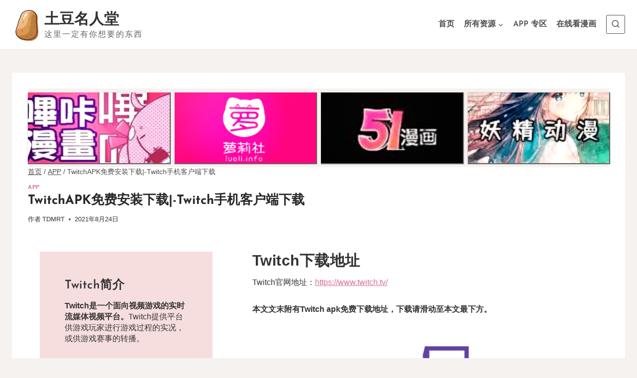

--- FILE ---
content_type: text/html; charset=UTF-8
request_url: https://tdmrt.com/twitch-apk-download
body_size: 31553
content:
<!doctype html><html lang="zh-CN" prefix="og: https://ogp.me/ns#" class="no-js" itemtype="https://schema.org/Blog" itemscope><head><script data-no-optimize="1">var litespeed_docref=sessionStorage.getItem("litespeed_docref");litespeed_docref&&(Object.defineProperty(document,"referrer",{get:function(){return litespeed_docref}}),sessionStorage.removeItem("litespeed_docref"));</script> <meta charset="UTF-8"><style id="litespeed-ccss">body.wb-with-sticky-btm{padding-bottom:81px}.wp-block-image img{box-sizing:border-box;height:auto;max-width:100%;vertical-align:bottom}.wp-block-image .aligncenter{display:table}.wp-block-image .aligncenter>figcaption{caption-side:bottom;display:table-caption}.wp-block-image .aligncenter{margin-left:auto;margin-right:auto}.wp-block-image figcaption{margin-bottom:1em;margin-top:.5em}.wp-block-image figure{margin:0}ul{box-sizing:border-box}.wp-block-search__button{margin-left:10px;word-break:normal}.wp-block-search__inside-wrapper{display:flex;flex:auto;flex-wrap:nowrap;max-width:100%}.wp-block-search__label{width:100%}.wp-block-search__input{-webkit-appearance:initial;appearance:none;border:1px solid #949494;flex-grow:1;margin-left:0;margin-right:0;min-width:3rem;padding:8px;text-decoration:unset!important}.wp-block-table{overflow-x:auto}.wp-block-table table{border-collapse:collapse;width:100%}.wp-block-table td{border:1px solid;padding:.5em}:root{--wp--preset--font-size--normal:16px;--wp--preset--font-size--huge:42px}.has-text-align-center{text-align:center}.aligncenter{clear:both}.screen-reader-text{border:0;clip:rect(1px,1px,1px,1px);-webkit-clip-path:inset(50%);clip-path:inset(50%);height:1px;margin:-1px;overflow:hidden;padding:0;position:absolute;width:1px;word-wrap:normal!important}body{--wp--preset--color--black:#000;--wp--preset--color--cyan-bluish-gray:#abb8c3;--wp--preset--color--white:#fff;--wp--preset--color--pale-pink:#f78da7;--wp--preset--color--vivid-red:#cf2e2e;--wp--preset--color--luminous-vivid-orange:#ff6900;--wp--preset--color--luminous-vivid-amber:#fcb900;--wp--preset--color--light-green-cyan:#7bdcb5;--wp--preset--color--vivid-green-cyan:#00d084;--wp--preset--color--pale-cyan-blue:#8ed1fc;--wp--preset--color--vivid-cyan-blue:#0693e3;--wp--preset--color--vivid-purple:#9b51e0;--wp--preset--color--theme-palette-1:var(--global-palette1);--wp--preset--color--theme-palette-2:var(--global-palette2);--wp--preset--color--theme-palette-3:var(--global-palette3);--wp--preset--color--theme-palette-4:var(--global-palette4);--wp--preset--color--theme-palette-5:var(--global-palette5);--wp--preset--color--theme-palette-6:var(--global-palette6);--wp--preset--color--theme-palette-7:var(--global-palette7);--wp--preset--color--theme-palette-8:var(--global-palette8);--wp--preset--color--theme-palette-9:var(--global-palette9);--wp--preset--gradient--vivid-cyan-blue-to-vivid-purple:linear-gradient(135deg,rgba(6,147,227,1) 0%,#9b51e0 100%);--wp--preset--gradient--light-green-cyan-to-vivid-green-cyan:linear-gradient(135deg,#7adcb4 0%,#00d082 100%);--wp--preset--gradient--luminous-vivid-amber-to-luminous-vivid-orange:linear-gradient(135deg,rgba(252,185,0,1) 0%,rgba(255,105,0,1) 100%);--wp--preset--gradient--luminous-vivid-orange-to-vivid-red:linear-gradient(135deg,rgba(255,105,0,1) 0%,#cf2e2e 100%);--wp--preset--gradient--very-light-gray-to-cyan-bluish-gray:linear-gradient(135deg,#eee 0%,#a9b8c3 100%);--wp--preset--gradient--cool-to-warm-spectrum:linear-gradient(135deg,#4aeadc 0%,#9778d1 20%,#cf2aba 40%,#ee2c82 60%,#fb6962 80%,#fef84c 100%);--wp--preset--gradient--blush-light-purple:linear-gradient(135deg,#ffceec 0%,#9896f0 100%);--wp--preset--gradient--blush-bordeaux:linear-gradient(135deg,#fecda5 0%,#fe2d2d 50%,#6b003e 100%);--wp--preset--gradient--luminous-dusk:linear-gradient(135deg,#ffcb70 0%,#c751c0 50%,#4158d0 100%);--wp--preset--gradient--pale-ocean:linear-gradient(135deg,#fff5cb 0%,#b6e3d4 50%,#33a7b5 100%);--wp--preset--gradient--electric-grass:linear-gradient(135deg,#caf880 0%,#71ce7e 100%);--wp--preset--gradient--midnight:linear-gradient(135deg,#020381 0%,#2874fc 100%);--wp--preset--font-size--small:var(--global-font-size-small);--wp--preset--font-size--medium:var(--global-font-size-medium);--wp--preset--font-size--large:var(--global-font-size-large);--wp--preset--font-size--x-large:42px;--wp--preset--font-size--larger:var(--global-font-size-larger);--wp--preset--font-size--xxlarge:var(--global-font-size-xxlarge);--wp--preset--spacing--20:.44rem;--wp--preset--spacing--30:.67rem;--wp--preset--spacing--40:1rem;--wp--preset--spacing--50:1.5rem;--wp--preset--spacing--60:2.25rem;--wp--preset--spacing--70:3.38rem;--wp--preset--spacing--80:5.06rem;--wp--preset--shadow--natural:6px 6px 9px rgba(0,0,0,.2);--wp--preset--shadow--deep:12px 12px 50px rgba(0,0,0,.4);--wp--preset--shadow--sharp:6px 6px 0px rgba(0,0,0,.2);--wp--preset--shadow--outlined:6px 6px 0px -3px rgba(255,255,255,1),6px 6px rgba(0,0,0,1);--wp--preset--shadow--crisp:6px 6px 0px rgba(0,0,0,1)}html{line-height:1.15;-webkit-text-size-adjust:100%}body{margin:0}main{display:block;min-width:0}a{background-color:transparent}strong{font-weight:700}img{border-style:none}button,input{font-size:100%;margin:0}button,input{overflow:visible}button{text-transform:none}button,[type=submit]{-webkit-appearance:button}button::-moz-focus-inner,[type=submit]::-moz-focus-inner{border-style:none;padding:0}button:-moz-focusring,[type=submit]:-moz-focusring{outline:1px dotted ButtonText}[type=search]{-webkit-appearance:textfield;outline-offset:-2px}[type=search]::-webkit-search-decoration{-webkit-appearance:none}::-webkit-file-upload-button{-webkit-appearance:button;font:inherit}:root{--global-gray-400:#cbd5e0;--global-gray-500:#a0aec0;--global-xs-spacing:1em;--global-sm-spacing:1.5rem;--global-md-spacing:2rem;--global-lg-spacing:2.5em;--global-xl-spacing:3.5em;--global-xxl-spacing:5rem;--global-edge-spacing:1.5rem;--global-boxed-spacing:2rem;--global-font-size-small:clamp(.8rem,.73rem + .217vw,.9rem);--global-font-size-medium:clamp(1.1rem,.995rem + .326vw,1.25rem);--global-font-size-large:clamp(1.75rem,1.576rem + .543vw,2rem);--global-font-size-larger:clamp(2rem,1.6rem + 1vw,2.5rem);--global-font-size-xxlarge:clamp(2.25rem,1.728rem + 1.63vw,3rem)}h2{padding:0;margin:0}h3 a{color:inherit;text-decoration:none}html{box-sizing:border-box}*,*:before,*:after{box-sizing:inherit}ul{margin:0 0 1.5em 1.5em;padding:0}ul{list-style:disc}li>ul{margin-bottom:0;margin-left:1.5em}img{display:block;height:auto;max-width:100%}figure{margin:.5em 0}table{margin:0 0 1.5em;width:100%}a{color:var(--global-palette-highlight)}.screen-reader-text{clip:rect(1px,1px,1px,1px);position:absolute!important;height:1px;width:1px;overflow:hidden;word-wrap:normal!important}input[type=search]{-webkit-appearance:none;color:var(--global-palette5);border:1px solid var(--global-gray-400);border-radius:3px;padding:.4em .5em;max-width:100%;background:var(--global-palette9);box-shadow:0px 0px 0px -7px rgba(0,0,0,0)}::-webkit-input-placeholder{color:var(--global-palette6)}::-moz-placeholder{color:var(--global-palette6);opacity:1}::placeholder{color:var(--global-palette6)}.search-form{position:relative}.search-form input[type=search],.search-form input.search-field{padding-right:60px;width:100%}.search-form .search-submit[type=submit]{top:0;right:0;bottom:0;position:absolute;color:transparent;background:0 0;z-index:2;width:50px;border:0;padding:8px 12px 7px;border-radius:0;box-shadow:none;overflow:hidden}.search-form .kadence-search-icon-wrap{position:absolute;right:0;top:0;height:100%;width:50px;padding:0;text-align:center;background:0 0;z-index:3;color:var(--global-palette6);text-shadow:none;display:flex;align-items:center;justify-content:center}button,.wp-element-button,input[type=submit]{border-radius:3px;background:var(--global-palette-btn-bg);color:var(--global-palette-btn);padding:.4em 1em;border:0;font-size:1.125rem;line-height:1.6;display:inline-block;font-family:inherit;text-decoration:none;box-shadow:0px 0px 0px -7px rgba(0,0,0,0)}button:visited,.wp-element-button:visited,input[type=submit]:visited{background:var(--global-palette-btn-bg);color:var(--global-palette-btn)}.kadence-svg-iconset{display:inline-flex;align-self:center}.kadence-svg-iconset svg{height:1em;width:1em}.kadence-svg-iconset.svg-baseline svg{top:.125em;position:relative}.kt-clear{*zoom:1}.kt-clear:before,.kt-clear:after{content:' ';display:table}.kt-clear:after{clear:both}.content-area{margin:var(--global-xxl-spacing) 0}.site-container{margin:0 auto;padding:0 var(--global-content-edge-padding)}.content-bg{background:#fff}@media screen and (min-width:1025px){.has-sidebar .content-container{display:grid;grid-template-columns:5fr 2fr;grid-gap:var(--global-xl-spacing);justify-content:center}#secondary{grid-column:2;grid-row:1;min-width:0}}@media screen and (min-width:720px) and (max-width:1024px){.vs-md-false{display:none!important}}#wrapper{overflow:hidden;overflow:clip}.aligncenter{clear:both;display:block;margin-left:auto;margin-right:auto;text-align:center}body.footer-on-bottom #wrapper{min-height:100vh;display:flex;flex-direction:column}body.footer-on-bottom #inner-wrap{flex:1 0 auto}:root{--global-palette1:#d86c97;--global-palette2:#282828;--global-palette3:#282828;--global-palette4:#333;--global-palette5:#4d4d4d;--global-palette6:#646464;--global-palette7:#f7dede;--global-palette8:#f6f2ef;--global-palette9:#fff;--global-palette9rgb:255,255,255;--global-palette-highlight:var(--global-palette1);--global-palette-highlight-alt:var(--global-palette2);--global-palette-highlight-alt2:var(--global-palette9);--global-palette-btn-bg:var(--global-palette1);--global-palette-btn-bg-hover:var(--global-palette2);--global-palette-btn:var(--global-palette9);--global-palette-btn-hover:var(--global-palette9);--global-body-font-family:Tahoma,Geneva,sans-serif;--global-heading-font-family:'Josefin Sans',var(--global-fallback-font);--global-primary-nav-font-family:'Josefin Sans',var(--global-fallback-font);--global-fallback-font:sans-serif;--global-display-fallback-font:sans-serif;--global-content-width:1290px;--global-content-narrow-width:842px;--global-content-edge-padding:1.5rem;--global-content-boxed-padding:2rem;--global-calc-content-width:calc(1290px - var(--global-content-edge-padding) - var(--global-content-edge-padding));--wp--style--global--content-size:var(--global-calc-content-width)}.wp-site-blocks{--global-vw:calc(100vw - (.5*var(--scrollbar-offset)))}body{background:var(--global-palette8)}body,input{font-style:normal;font-weight:400;font-size:1em;line-height:1.4;font-family:var(--global-body-font-family);color:var(--global-palette4)}.content-bg{background:var(--global-palette9)}h2{font-family:var(--global-heading-font-family)}h2{font-style:normal;font-weight:400;font-size:1.4em;line-height:1.2;font-family:Helvetica,sans-serif;color:var(--global-palette3)}@media all and (max-width:767px){h2{font-size:1.2em;line-height:1.4}}.site-container{max-width:var(--global-content-width)}.content-area{margin-top:3rem;margin-bottom:3rem}@media all and (max-width:1024px){.content-area{margin-top:3rem;margin-bottom:3rem}}@media all and (max-width:767px){.content-area{margin-top:2rem;margin-bottom:2rem}}@media all and (max-width:1024px){:root{--global-content-boxed-padding:2rem}}@media all and (max-width:767px){:root{--global-content-boxed-padding:1.5rem}}.entry-content-wrap{padding:2rem}@media all and (max-width:1024px){.entry-content-wrap{padding:2rem}}@media all and (max-width:767px){.entry-content-wrap{padding:1.5rem}}.entry.single-entry{box-shadow:0px 15px 15px -10px rgba(0,0,0,.05)}.primary-sidebar.widget-area .widget{margin-bottom:1.5em;color:var(--global-palette4)}button,input[type=submit]{font-style:normal;font-weight:600;font-family:'Josefin Sans',var(--global-fallback-font);box-shadow:0px 0px 0px -7px rgba(0,0,0,0)}.site-branding a.brand img{max-width:65px}.site-branding{padding:0}.site-branding .site-title{font-style:normal;font-weight:700;font-size:30px;line-height:1;font-family:Impact,Charcoal,sans-serif;color:var(--global-palette4)}.site-branding .site-description{font-style:normal;font-weight:400;font-size:16px;line-height:1;letter-spacing:2px;font-family:Lato,var(--global-fallback-font);text-transform:uppercase;color:var(--global-palette6)}@media all and (max-width:767px){.site-branding .site-title{font-size:20px}.site-branding .site-description{font-size:14px}}#masthead{background:var(--global-palette9)}.site-main-header-inner-wrap{min-height:98px}.main-navigation .primary-menu-container>ul>li.menu-item>a{padding-left:calc(1.2em/2);padding-right:calc(1.2em/2);padding-top:.6em;padding-bottom:.6em;color:var(--global-palette5)}.main-navigation .primary-menu-container>ul li.menu-item>a{font-style:normal;font-weight:600;font-family:var(--global-primary-nav-font-family)}.header-navigation .header-menu-container ul ul.sub-menu{background:var(--global-palette3);box-shadow:0px 2px 13px 0px rgba(0,0,0,.1)}.header-navigation .header-menu-container ul ul li.menu-item{border-bottom:1px solid rgba(255,255,255,.1)}.header-navigation .header-menu-container ul ul li.menu-item>a{width:200px;padding-top:1em;padding-bottom:1em;color:var(--global-palette8);font-size:12px}.mobile-toggle-open-container .menu-toggle-open{color:var(--global-palette5);padding:.4em .6em;font-size:14px}.mobile-toggle-open-container .menu-toggle-open .menu-toggle-icon{font-size:20px}.mobile-navigation ul li{font-size:14px}.mobile-navigation ul li a{padding-top:1em;padding-bottom:1em}.mobile-navigation ul li>a,.mobile-navigation ul li.menu-item-has-children>.drawer-nav-drop-wrap{color:var(--global-palette4)}.mobile-navigation ul li.menu-item-has-children .drawer-nav-drop-wrap,.mobile-navigation ul li:not(.menu-item-has-children) a{border-bottom:1px solid var(--global-palette7)}.mobile-navigation:not(.drawer-navigation-parent-toggle-true) ul li.menu-item-has-children .drawer-nav-drop-wrap button{border-left:1px solid var(--global-palette7)}#mobile-drawer .drawer-inner{background:var(--global-palette9)}#mobile-drawer .drawer-header .drawer-toggle{padding:.6em .15em;font-size:24px}#mobile-drawer .drawer-header .drawer-toggle{color:var(--global-palette3)}.search-toggle-open-container .search-toggle-open{color:var(--global-palette5)}.search-toggle-open-container .search-toggle-open.search-toggle-style-bordered{border:1px solid currentColor}.search-toggle-open-container .search-toggle-open .search-toggle-icon{font-size:1em}#search-drawer .drawer-inner{background:rgba(9,12,16,.97)}.nav-drop-title-wrap{display:flex;align-items:center}.header-navigation>div>ul>li>a{display:flex;align-items:center}.header-menu-container ul.menu{position:relative}:root{--global-kb-font-size-sm:clamp(.8rem,.73rem + .217vw,.9rem);--global-kb-font-size-md:clamp(1.1rem,.995rem + .326vw,1.25rem);--global-kb-font-size-lg:clamp(1.75rem,1.576rem + .543vw,2rem);--global-kb-font-size-xl:clamp(2.25rem,1.728rem + 1.63vw,3rem);--global-kb-font-size-xxl:clamp(2.5rem,1.456rem + 3.26vw,4rem);--global-kb-font-size-xxxl:clamp(2.75rem,.489rem + 7.065vw,6rem)}.site-branding{max-height:inherit}.site-branding a.brand{display:flex;gap:1em;flex-direction:row;align-items:center;text-decoration:none;color:inherit;max-height:inherit}.site-branding a.brand img{display:block}.site-branding .site-title{margin:0}.site-branding .site-description{margin:.4375em 0 0;word-wrap:break-word}@media screen and (max-width:719px){.site-branding.branding-mobile-layout-standard:not(.site-brand-logo-only) a.brand{flex-direction:row}}.header-navigation ul ul.sub-menu{display:none;position:absolute;top:100%;flex-direction:column;background:#fff;margin-left:0;box-shadow:0 2px 13px rgba(0,0,0,.1);z-index:1000}.header-navigation ul ul.sub-menu>li:last-child{border-bottom:0}.nav--toggle-sub .dropdown-nav-toggle{display:block;background:0 0;position:absolute;right:0;top:50%;width:.7em;height:.7em;font-size:inherit;width:.9em;height:.9em;font-size:.9em;display:inline-flex;line-height:inherit;margin:0;padding:0;border:none;border-radius:0;-webkit-transform:translateY(-50%);transform:translateY(-50%);overflow:visible}.nav--toggle-sub li.menu-item-has-children{position:relative}.nav-drop-title-wrap{position:relative;padding-right:1em;display:block}.header-navigation,.header-menu-container{display:flex}.header-navigation li.menu-item>a{display:block;width:100%;text-decoration:none;color:var(--global-palette4);-webkit-transform:translate3d(0,0,0);transform:translate3d(0,0,0)}.header-navigation ul.sub-menu{display:block;list-style:none;margin:0;padding:0}.header-navigation ul li.menu-item>a{padding:.6em .5em}.header-navigation ul ul li.menu-item>a{padding:1em}.header-navigation ul ul li.menu-item>a{width:200px}.header-navigation .menu{display:flex;flex-wrap:wrap;justify-content:center;align-items:center;list-style:none;margin:0;padding:0}.menu-toggle-open{display:flex;background:0 0;align-items:center;box-shadow:none}.menu-toggle-open .menu-toggle-icon{display:flex}.menu-toggle-open.menu-toggle-style-default{border:0}.wp-site-blocks .menu-toggle-open{box-shadow:none}.mobile-navigation{width:100%}.mobile-navigation a{display:block;width:100%;text-decoration:none;padding:.6em .5em}.mobile-navigation ul{display:block;list-style:none;margin:0;padding:0}.drawer-nav-drop-wrap{display:flex;position:relative}.drawer-nav-drop-wrap a{color:inherit}.drawer-nav-drop-wrap .drawer-sub-toggle{background:0 0;color:inherit;padding:.5em .7em;display:flex;border:0;border-radius:0;box-shadow:none;line-height:normal}.mobile-navigation ul ul{padding-left:1em}.mobile-navigation ul.has-collapse-sub-nav ul.sub-menu{display:none}.popup-drawer{position:fixed;display:none;top:0;bottom:0;left:-99999rem;right:99999rem;z-index:100000}.popup-drawer .drawer-overlay{background-color:rgba(0,0,0,.4);position:fixed;top:0;right:0;bottom:0;left:0;opacity:0}.popup-drawer .drawer-inner{width:100%;-webkit-transform:translateX(100%);transform:translateX(100%);max-width:90%;right:0;top:0;overflow:auto;background:#090c10;color:#fff;bottom:0;opacity:0;position:fixed;box-shadow:0 0 2rem 0 rgba(0,0,0,.1);display:flex;flex-direction:column}.popup-drawer .drawer-header{padding:0 1.5em;display:flex;justify-content:flex-end;min-height:calc(1.2em + 24px)}.popup-drawer .drawer-header .drawer-toggle{background:0 0;border:0;font-size:24px;line-height:1;padding:.6em .15em;color:inherit;display:flex;box-shadow:none;border-radius:0}.popup-drawer .drawer-content{padding:0 1.5em 1.5em}.popup-drawer .drawer-header .drawer-toggle{width:1em;position:relative;height:1em;box-sizing:content-box;font-size:24px}.drawer-toggle .toggle-close-bar{width:.75em;height:.08em;background:currentColor;-webkit-transform-origin:center center;transform-origin:center center;position:absolute;margin-top:-.04em;opacity:0;border-radius:.08em;left:50%;margin-left:-.375em;top:50%;-webkit-transform:rotate(45deg) translateX(-50%);transform:rotate(45deg) translateX(-50%)}.drawer-toggle .toggle-close-bar:last-child{-webkit-transform:rotate(-45deg) translateX(50%);transform:rotate(-45deg) translateX(50%)}#main-header{display:none}#masthead{position:relative;z-index:11}@media screen and (min-width:1025px){#main-header{display:block}#mobile-header{display:none}}.site-header-row{display:grid;grid-template-columns:auto auto}.site-header-section{display:flex;max-height:inherit}.site-header-item{display:flex;align-items:center;margin-right:10px;max-height:inherit}.site-header-section>.site-header-item:last-child{margin-right:0}.drawer-content .site-header-item{margin-right:0;margin-bottom:10px}.drawer-content .site-header-item:last-child{margin-bottom:0}.site-header-section-right{justify-content:flex-end}.search-toggle-open{display:flex;background:0 0;align-items:center;padding:.5em;box-shadow:none}.search-toggle-open .search-toggle-icon{display:flex}.search-toggle-open .search-toggle-icon svg.kadence-svg-icon{top:-.05em;position:relative}.popup-drawer-layout-fullwidth .drawer-inner{max-width:none;background:rgba(9,12,16,.97)}#search-drawer .drawer-inner .drawer-header{position:relative;z-index:100}#search-drawer .drawer-inner .drawer-content{display:flex;justify-content:center;align-items:center;position:absolute;top:0;bottom:0;left:0;right:0;padding:2em}#search-drawer .drawer-inner form{max-width:800px;width:100%;margin:0 auto;display:flex}#search-drawer .drawer-inner form label{flex-grow:2}#search-drawer .drawer-inner form ::-webkit-input-placeholder{color:currentColor;opacity:.5}#search-drawer .drawer-inner form ::-moz-placeholder{color:currentColor;opacity:.5}#search-drawer .drawer-inner form :-ms-input-placeholder{color:currentColor;opacity:.5}#search-drawer .drawer-inner form :-moz-placeholder{color:currentColor;opacity:.5}#search-drawer .drawer-inner input.search-field{width:100%;background:0 0;color:var(--global-palette6);padding:.8em 80px .8em .8em;font-size:20px;border:1px solid currentColor}#search-drawer .drawer-inner .search-submit[type=submit]{width:70px}#search-drawer .drawer-inner .kadence-search-icon-wrap{color:var(--global-palette6);width:70px}#mobile-drawer{z-index:99999}.wp-block-image{margin-bottom:0}.wp-block-table{border-collapse:collapse}.wp-block-table table{border-collapse:collapse}.wp-block-table td{padding:.5em;border:1px solid var(--global-palette6);word-break:normal}.wp-block-table img{display:inline-block}.wp-block-image figcaption{color:var(--global-palette5);font-size:80%;text-align:center}.wp-block-search .wp-block-search__button{border-color:var(--global-gray-400)}.wp-block-search .wp-block-search__button:not(.has-text-color){color:var(--global-palette4)}.wp-block-search .wp-block-search__button:not(.has-background){background:var(--global-palette9)}.wp-block-search .wp-block-search__input{border-color:var(--global-gray-400)}.widget{margin-top:0;margin-bottom:1.5em}.widget-area .widget{margin-left:0;margin-right:0}.entry{box-shadow:0px 15px 25px -10px rgba(0,0,0,.05);border-radius:.25rem}.content-wrap{position:relative}@media screen and (max-width:719px){.content-style-boxed .content-bg:not(.loop-entry){margin-left:-1rem;margin-right:-1rem;width:auto}.primary-sidebar{padding-left:0;padding-right:0}}.entry-meta>* time{white-space:nowrap}.loop-entry .entry-summary p{margin:1em 0}.updated:not(.published){display:none}.entry-summary{margin:var(--global-xs-spacing) 0 0}a.post-more-link{font-weight:700;letter-spacing:.05em;text-transform:uppercase;text-decoration:none;color:inherit;font-size:80%}a.post-more-link .kadence-svg-iconset{margin-left:.5em}.more-link-wrap{margin-top:var(--global-xs-spacing);margin-bottom:0}.entry-taxonomies{margin-bottom:.5em;letter-spacing:.05em;font-size:70%;text-transform:uppercase}.entry-taxonomies a{text-decoration:none;font-weight:700}@media screen and (max-width:719px){.loop-entry .entry-taxonomies{margin-bottom:1em}}.entry-footer{clear:both}#cancel-comment-reply-link{margin-left:.8em}.primary-sidebar{padding-top:1.5rem;padding-bottom:1.5rem;margin-left:auto;margin-right:auto}@media screen and (min-width:768px){.primary-sidebar{padding-left:0;padding-right:0}}@media screen and (min-width:1025px){.primary-sidebar{padding:0;margin:0}}.entry-related-carousel .entry-summary,.entry-related-carousel .entry-footer,.entry-related-carousel .entry-taxonomies{display:none}.site-branding{max-height:inherit}.site-branding a.brand{display:flex;gap:1em;flex-direction:row;align-items:center;text-decoration:none;color:inherit;max-height:inherit}.site-branding a.brand img{display:block}.site-branding .site-title{margin:0}.site-branding .site-description{margin:.4375em 0 0;word-wrap:break-word}@media screen and (max-width:719px){.site-branding.branding-mobile-layout-standard:not(.site-brand-logo-only) a.brand{flex-direction:row}}.header-navigation ul ul.sub-menu{display:none;position:absolute;top:100%;flex-direction:column;background:#fff;margin-left:0;box-shadow:0 2px 13px rgba(0,0,0,.1);z-index:1000}.header-navigation ul ul.sub-menu>li:last-child{border-bottom:0}.nav--toggle-sub .dropdown-nav-toggle{display:block;background:0 0;position:absolute;right:0;top:50%;width:.7em;height:.7em;font-size:inherit;width:.9em;height:.9em;font-size:.9em;display:inline-flex;line-height:inherit;margin:0;padding:0;border:none;border-radius:0;-webkit-transform:translateY(-50%);transform:translateY(-50%);overflow:visible}.nav--toggle-sub li.menu-item-has-children{position:relative}.nav-drop-title-wrap{position:relative;padding-right:1em;display:block}.header-navigation,.header-menu-container{display:flex}.header-navigation li.menu-item>a{display:block;width:100%;text-decoration:none;color:var(--global-palette4);-webkit-transform:translate3d(0,0,0);transform:translate3d(0,0,0)}.header-navigation ul.sub-menu{display:block;list-style:none;margin:0;padding:0}.header-navigation ul li.menu-item>a{padding:.6em .5em}.header-navigation ul ul li.menu-item>a{padding:1em}.header-navigation ul ul li.menu-item>a{width:200px}.header-navigation .menu{display:flex;flex-wrap:wrap;justify-content:center;align-items:center;list-style:none;margin:0;padding:0}.menu-toggle-open{display:flex;background:0 0;align-items:center;box-shadow:none}.menu-toggle-open .menu-toggle-icon{display:flex}.menu-toggle-open.menu-toggle-style-default{border:0}.wp-site-blocks .menu-toggle-open{box-shadow:none}.mobile-navigation{width:100%}.mobile-navigation a{display:block;width:100%;text-decoration:none;padding:.6em .5em}.mobile-navigation ul{display:block;list-style:none;margin:0;padding:0}.drawer-nav-drop-wrap{display:flex;position:relative}.drawer-nav-drop-wrap a{color:inherit}.drawer-nav-drop-wrap .drawer-sub-toggle{background:0 0;color:inherit;padding:.5em .7em;display:flex;border:0;border-radius:0;box-shadow:none;line-height:normal}.mobile-navigation ul ul{padding-left:1em}.mobile-navigation ul.has-collapse-sub-nav ul.sub-menu{display:none}.popup-drawer{position:fixed;display:none;top:0;bottom:0;left:-99999rem;right:99999rem;z-index:100000}.popup-drawer .drawer-overlay{background-color:rgba(0,0,0,.4);position:fixed;top:0;right:0;bottom:0;left:0;opacity:0}.popup-drawer .drawer-inner{width:100%;-webkit-transform:translateX(100%);transform:translateX(100%);max-width:90%;right:0;top:0;overflow:auto;background:#090c10;color:#fff;bottom:0;opacity:0;position:fixed;box-shadow:0 0 2rem 0 rgba(0,0,0,.1);display:flex;flex-direction:column}.popup-drawer .drawer-header{padding:0 1.5em;display:flex;justify-content:flex-end;min-height:calc(1.2em + 24px)}.popup-drawer .drawer-header .drawer-toggle{background:0 0;border:0;font-size:24px;line-height:1;padding:.6em .15em;color:inherit;display:flex;box-shadow:none;border-radius:0}.popup-drawer .drawer-content{padding:0 1.5em 1.5em}.popup-drawer .drawer-header .drawer-toggle{width:1em;position:relative;height:1em;box-sizing:content-box;font-size:24px}.drawer-toggle .toggle-close-bar{width:.75em;height:.08em;background:currentColor;-webkit-transform-origin:center center;transform-origin:center center;position:absolute;margin-top:-.04em;opacity:0;border-radius:.08em;left:50%;margin-left:-.375em;top:50%;-webkit-transform:rotate(45deg) translateX(-50%);transform:rotate(45deg) translateX(-50%)}.drawer-toggle .toggle-close-bar:last-child{-webkit-transform:rotate(-45deg) translateX(50%);transform:rotate(-45deg) translateX(50%)}#main-header{display:none}#masthead{position:relative;z-index:11}@media screen and (min-width:1025px){#main-header{display:block}#mobile-header{display:none}}.site-header-row{display:grid;grid-template-columns:auto auto}.site-header-section{display:flex;max-height:inherit}.site-header-item{display:flex;align-items:center;margin-right:10px;max-height:inherit}.site-header-section>.site-header-item:last-child{margin-right:0}.drawer-content .site-header-item{margin-right:0;margin-bottom:10px}.drawer-content .site-header-item:last-child{margin-bottom:0}.site-header-section-right{justify-content:flex-end}.search-toggle-open{display:flex;background:0 0;align-items:center;padding:.5em;box-shadow:none}.search-toggle-open .search-toggle-icon{display:flex}.search-toggle-open .search-toggle-icon svg.kadence-svg-icon{top:-.05em;position:relative}.popup-drawer-layout-fullwidth .drawer-inner{max-width:none;background:rgba(9,12,16,.97)}#search-drawer .drawer-inner .drawer-header{position:relative;z-index:100}#search-drawer .drawer-inner .drawer-content{display:flex;justify-content:center;align-items:center;position:absolute;top:0;bottom:0;left:0;right:0;padding:2em}#search-drawer .drawer-inner form{max-width:800px;width:100%;margin:0 auto;display:flex}#search-drawer .drawer-inner form label{flex-grow:2}#search-drawer .drawer-inner form ::-webkit-input-placeholder{color:currentColor;opacity:.5}#search-drawer .drawer-inner form ::-moz-placeholder{color:currentColor;opacity:.5}#search-drawer .drawer-inner form :-ms-input-placeholder{color:currentColor;opacity:.5}#search-drawer .drawer-inner form :-moz-placeholder{color:currentColor;opacity:.5}#search-drawer .drawer-inner input.search-field{width:100%;background:0 0;color:var(--global-palette6);padding:.8em 80px .8em .8em;font-size:20px;border:1px solid currentColor}#search-drawer .drawer-inner .search-submit[type=submit]{width:70px}#search-drawer .drawer-inner .kadence-search-icon-wrap{color:var(--global-palette6);width:70px}#mobile-drawer{z-index:99999}.wp-block-image{margin-bottom:0}.wp-block-table{border-collapse:collapse}.wp-block-table table{border-collapse:collapse}.wp-block-table td{padding:.5em;border:1px solid var(--global-palette6);word-break:normal}.wp-block-table img{display:inline-block}.wp-block-image figcaption{color:var(--global-palette5);font-size:80%;text-align:center}.wp-block-search .wp-block-search__button{border-color:var(--global-gray-400)}.wp-block-search .wp-block-search__button:not(.has-text-color){color:var(--global-palette4)}.wp-block-search .wp-block-search__button:not(.has-background){background:var(--global-palette9)}.wp-block-search .wp-block-search__input{border-color:var(--global-gray-400)}.widget{margin-top:0;margin-bottom:1.5em}.widget-area .widget{margin-left:0;margin-right:0}.entry{box-shadow:0px 15px 25px -10px rgba(0,0,0,.05);border-radius:.25rem}.content-wrap{position:relative}@media screen and (max-width:719px){.content-style-boxed .content-bg:not(.loop-entry){margin-left:-1rem;margin-right:-1rem;width:auto}.primary-sidebar{padding-left:0;padding-right:0}}.entry-meta>* time{white-space:nowrap}.loop-entry .entry-summary p{margin:1em 0}.updated:not(.published){display:none}.entry-summary{margin:var(--global-xs-spacing) 0 0}a.post-more-link{font-weight:700;letter-spacing:.05em;text-transform:uppercase;text-decoration:none;color:inherit;font-size:80%}a.post-more-link .kadence-svg-iconset{margin-left:.5em}.more-link-wrap{margin-top:var(--global-xs-spacing);margin-bottom:0}.entry-taxonomies{margin-bottom:.5em;letter-spacing:.05em;font-size:70%;text-transform:uppercase}.entry-taxonomies a{text-decoration:none;font-weight:700}@media screen and (max-width:719px){.loop-entry .entry-taxonomies{margin-bottom:1em}}.entry-footer{clear:both}.entry-related-carousel .entry-summary,.entry-related-carousel .entry-footer,.entry-related-carousel .entry-taxonomies{display:none}#cancel-comment-reply-link{margin-left:.8em}.primary-sidebar{padding-top:1.5rem;padding-bottom:1.5rem;margin-left:auto;margin-right:auto}@media screen and (min-width:768px){.primary-sidebar{padding-left:0;padding-right:0}}@media screen and (min-width:1025px){.primary-sidebar{padding:0;margin:0}}.wp-block-kadence-column{display:flex;flex-direction:column;z-index:1;min-width:0;min-height:0}.kt-inside-inner-col{flex-direction:column;border:0 solid rgba(0,0,0,0);position:relative}.kt-row-layout-inner{position:relative;border:0 solid rgba(0,0,0,0)}.kt-row-layout-inner:before{clear:both;display:table;content:""}.kt-row-column-wrap{display:grid;grid-template-columns:minmax(0,1fr);gap:var(--global-row-gutter-md,2rem) var(--global-row-gutter-md,2rem);grid-auto-rows:minmax(min-content,max-content);z-index:1;position:relative}#kt-layout-id_d575a8-53>.kt-row-column-wrap{align-content:start}#kt-layout-id_d575a8-53>.kt-row-column-wrap{column-gap:var(--global-kb-gap-md,2rem);row-gap:var(--global-kb-gap-md,2rem);padding-top:var(--global-kb-row-default-top,25px);padding-bottom:var(--global-kb-row-default-bottom,25px);padding-top:var(--global-kb-spacing-sm,1.5rem);padding-bottom:var(--global-kb-spacing-sm,1.5rem);grid-template-columns:repeat(2,minmax(0,1fr))}#kt-layout-id_d575a8-53{border-top-left-radius:0;border-top-right-radius:0;border-bottom-right-radius:0;border-bottom-left-radius:0}@media all and (max-width:1024px){#kt-layout-id_d575a8-53>.kt-row-column-wrap{grid-template-columns:repeat(2,minmax(0,1fr))}}@media all and (max-width:767px){#kt-layout-id_d575a8-53>.kt-row-column-wrap{grid-template-columns:minmax(0,1fr)}}.kadence-column_60353c-b6>.kt-inside-inner-col{border-top-width:0;border-right-width:0;border-bottom-width:0;border-left-width:0}.kadence-column_60353c-b6>.kt-inside-inner-col,.kadence-column_60353c-b6>.kt-inside-inner-col:before{border-top-left-radius:0;border-top-right-radius:0;border-bottom-right-radius:0;border-bottom-left-radius:0}.kadence-column_60353c-b6>.kt-inside-inner-col{column-gap:var(--global-kb-gap-sm,1rem)}.kadence-column_60353c-b6>.kt-inside-inner-col{flex-direction:column}.kadence-column_60353c-b6>.kt-inside-inner-col:before{opacity:.3}.kadence-column_60353c-b6{position:relative}@media all and (max-width:1024px){.kadence-column_60353c-b6>.kt-inside-inner-col{flex-direction:column}}@media all and (max-width:767px){.kadence-column_60353c-b6>.kt-inside-inner-col{flex-direction:column}}.kadence-column_003691-ed>.kt-inside-inner-col{border-top-width:0;border-right-width:0;border-bottom-width:0;border-left-width:0}.kadence-column_003691-ed>.kt-inside-inner-col,.kadence-column_003691-ed>.kt-inside-inner-col:before{border-top-left-radius:0;border-top-right-radius:0;border-bottom-right-radius:0;border-bottom-left-radius:0}.kadence-column_003691-ed>.kt-inside-inner-col{column-gap:var(--global-kb-gap-sm,1rem)}.kadence-column_003691-ed>.kt-inside-inner-col{flex-direction:column}.kadence-column_003691-ed>.kt-inside-inner-col:before{opacity:.3}.kadence-column_003691-ed{position:relative}@media all and (max-width:1024px){.kadence-column_003691-ed>.kt-inside-inner-col{flex-direction:column}}@media all and (max-width:767px){.kadence-column_003691-ed>.kt-inside-inner-col{flex-direction:column}}</style><link rel="preload" data-asynced="1" data-optimized="2" as="style" onload="this.onload=null;this.rel='stylesheet'" href="https://tdmrt.com/wp-content/litespeed/css/2af6ef56ab5e8f0955a0a57e30e2526c.css?ver=3e2be" /><script data-optimized="1" type="litespeed/javascript" data-src="https://tdmrt.com/wp-content/plugins/litespeed-cache/assets/js/css_async.min.js"></script> <meta name="viewport" content="width=device-width, initial-scale=1, minimum-scale=1"><title>TwitchAPK免费安装下载|-Twitch手机客户端下载 - 土豆名人堂</title><meta name="description" content="Twitch是一个面向视频游戏的实时流媒体视频平台。Twitch提供平台供游戏玩家进行游戏过程的实况，或供游戏赛事的转播。"/><meta name="robots" content="follow, index, max-snippet:-1, max-video-preview:-1, max-image-preview:large"/><link rel="canonical" href="https://tdmrt.com/twitch-apk-download" /><meta property="og:locale" content="zh_CN" /><meta property="og:type" content="article" /><meta property="og:title" content="TwitchAPK免费安装下载|-Twitch手机客户端下载 - 土豆名人堂" /><meta property="og:description" content="Twitch是一个面向视频游戏的实时流媒体视频平台。Twitch提供平台供游戏玩家进行游戏过程的实况，或供游戏赛事的转播。" /><meta property="og:url" content="https://tdmrt.com/twitch-apk-download" /><meta property="og:site_name" content="土豆名人堂" /><meta property="article:section" content="APP" /><meta property="og:updated_time" content="2021-08-24T11:46:53+08:00" /><meta property="og:image" content="https://tdmrt.com/wp-content/uploads/2021/08/image-32.png" /><meta property="og:image:secure_url" content="https://tdmrt.com/wp-content/uploads/2021/08/image-32.png" /><meta property="og:image:width" content="1042" /><meta property="og:image:height" content="533" /><meta property="og:image:alt" content="TwitchAPK免费安装下载|-Twitch手机客户端下载" /><meta property="og:image:type" content="image/png" /><meta property="article:published_time" content="2021-08-24T10:49:34+08:00" /><meta property="article:modified_time" content="2021-08-24T11:46:53+08:00" /><meta name="twitter:card" content="summary_large_image" /><meta name="twitter:title" content="TwitchAPK免费安装下载|-Twitch手机客户端下载 - 土豆名人堂" /><meta name="twitter:description" content="Twitch是一个面向视频游戏的实时流媒体视频平台。Twitch提供平台供游戏玩家进行游戏过程的实况，或供游戏赛事的转播。" /><meta name="twitter:site" content="@TDMRT" /><meta name="twitter:creator" content="@TDMRT" /><meta name="twitter:image" content="https://tdmrt.com/wp-content/uploads/2021/08/image-32.png" /><meta name="twitter:label1" content="Written by" /><meta name="twitter:data1" content="TDMRT" /><meta name="twitter:label2" content="Time to read" /><meta name="twitter:data2" content="Less than a minute" /> <script type="application/ld+json" class="rank-math-schema">{"@context":"https://schema.org","@graph":[{"@type":["Person","Organization"],"@id":"https://tdmrt.com/#person","name":"TDMRT","sameAs":["https://twitter.com/TDMRT"],"logo":{"@type":"ImageObject","@id":"https://tdmrt.com/#logo","url":"https://tdmrt.com/wp-content/uploads/2021/07/cropped-tdmrt-logo.jpg","contentUrl":"https://tdmrt.com/wp-content/uploads/2021/07/cropped-tdmrt-logo.jpg","caption":"TDMRT","inLanguage":"zh-CN","width":"500","height":"500"},"image":{"@type":"ImageObject","@id":"https://tdmrt.com/#logo","url":"https://tdmrt.com/wp-content/uploads/2021/07/cropped-tdmrt-logo.jpg","contentUrl":"https://tdmrt.com/wp-content/uploads/2021/07/cropped-tdmrt-logo.jpg","caption":"TDMRT","inLanguage":"zh-CN","width":"500","height":"500"}},{"@type":"WebSite","@id":"https://tdmrt.com/#website","url":"https://tdmrt.com","name":"TDMRT","publisher":{"@id":"https://tdmrt.com/#person"},"inLanguage":"zh-CN"},{"@type":"ImageObject","@id":"https://tdmrt.com/wp-content/uploads/2021/08/image-32.png","url":"https://tdmrt.com/wp-content/uploads/2021/08/image-32.png","width":"1042","height":"533","inLanguage":"zh-CN"},{"@type":"WebPage","@id":"https://tdmrt.com/twitch-apk-download#webpage","url":"https://tdmrt.com/twitch-apk-download","name":"TwitchAPK\u514d\u8d39\u5b89\u88c5\u4e0b\u8f7d|-Twitch\u624b\u673a\u5ba2\u6237\u7aef\u4e0b\u8f7d - \u571f\u8c46\u540d\u4eba\u5802","datePublished":"2021-08-24T10:49:34+08:00","dateModified":"2021-08-24T11:46:53+08:00","isPartOf":{"@id":"https://tdmrt.com/#website"},"primaryImageOfPage":{"@id":"https://tdmrt.com/wp-content/uploads/2021/08/image-32.png"},"inLanguage":"zh-CN"},{"@type":"Person","@id":"https://tdmrt.com/author/tdmrt","name":"TDMRT","url":"https://tdmrt.com/author/tdmrt","image":{"@type":"ImageObject","@id":"https://tdmrt.com/wp-content/litespeed/avatar/0196ce476ead614d4469663df3505334.jpg?ver=1768801723","url":"https://tdmrt.com/wp-content/litespeed/avatar/0196ce476ead614d4469663df3505334.jpg?ver=1768801723","caption":"TDMRT","inLanguage":"zh-CN"},"sameAs":["http://tdmrt.com"]},{"@type":"BlogPosting","headline":"TwitchAPK\u514d\u8d39\u5b89\u88c5\u4e0b\u8f7d|-Twitch\u624b\u673a\u5ba2\u6237\u7aef\u4e0b\u8f7d - \u571f\u8c46\u540d\u4eba\u5802","datePublished":"2021-08-24T10:49:34+08:00","dateModified":"2021-08-24T11:46:53+08:00","articleSection":"APP","author":{"@id":"https://tdmrt.com/author/tdmrt","name":"TDMRT"},"publisher":{"@id":"https://tdmrt.com/#person"},"description":"Twitch\u662f\u4e00\u4e2a\u9762\u5411\u89c6\u9891\u6e38\u620f\u7684\u5b9e\u65f6\u6d41\u5a92\u4f53\u89c6\u9891\u5e73\u53f0\u3002Twitch\u63d0\u4f9b\u5e73\u53f0\u4f9b\u6e38\u620f\u73a9\u5bb6\u8fdb\u884c\u6e38\u620f\u8fc7\u7a0b\u7684\u5b9e\u51b5\uff0c\u6216\u4f9b\u6e38\u620f\u8d5b\u4e8b\u7684\u8f6c\u64ad\u3002","name":"TwitchAPK\u514d\u8d39\u5b89\u88c5\u4e0b\u8f7d|-Twitch\u624b\u673a\u5ba2\u6237\u7aef\u4e0b\u8f7d - \u571f\u8c46\u540d\u4eba\u5802","@id":"https://tdmrt.com/twitch-apk-download#richSnippet","isPartOf":{"@id":"https://tdmrt.com/twitch-apk-download#webpage"},"image":{"@id":"https://tdmrt.com/wp-content/uploads/2021/08/image-32.png"},"inLanguage":"zh-CN","mainEntityOfPage":{"@id":"https://tdmrt.com/twitch-apk-download#webpage"}}]}</script> <link rel="alternate" type="application/rss+xml" title="土豆名人堂 &raquo; Feed" href="https://tdmrt.com/feed" /><link rel="alternate" type="application/rss+xml" title="土豆名人堂 &raquo; 评论 Feed" href="https://tdmrt.com/comments/feed" /> <script type="litespeed/javascript">document.documentElement.classList.remove('no-js')</script> <link rel="alternate" type="application/rss+xml" title="土豆名人堂 &raquo; TwitchAPK免费安装下载|-Twitch手机客户端下载 评论 Feed" href="https://tdmrt.com/twitch-apk-download/feed" /><style id='rank-math-toc-block-style-inline-css'>.wp-block-rank-math-toc-block nav ol{counter-reset:item}.wp-block-rank-math-toc-block nav ol li{display:block}.wp-block-rank-math-toc-block nav ol li:before{content:counters(item, ".") ". ";counter-increment:item}</style><style id='classic-theme-styles-inline-css'>/*! This file is auto-generated */
.wp-block-button__link{color:#fff;background-color:#32373c;border-radius:9999px;box-shadow:none;text-decoration:none;padding:calc(.667em + 2px) calc(1.333em + 2px);font-size:1.125em}.wp-block-file__button{background:#32373c;color:#fff;text-decoration:none}</style><style id='global-styles-inline-css'>:root{--wp--preset--aspect-ratio--square: 1;--wp--preset--aspect-ratio--4-3: 4/3;--wp--preset--aspect-ratio--3-4: 3/4;--wp--preset--aspect-ratio--3-2: 3/2;--wp--preset--aspect-ratio--2-3: 2/3;--wp--preset--aspect-ratio--16-9: 16/9;--wp--preset--aspect-ratio--9-16: 9/16;--wp--preset--color--black: #000000;--wp--preset--color--cyan-bluish-gray: #abb8c3;--wp--preset--color--white: #ffffff;--wp--preset--color--pale-pink: #f78da7;--wp--preset--color--vivid-red: #cf2e2e;--wp--preset--color--luminous-vivid-orange: #ff6900;--wp--preset--color--luminous-vivid-amber: #fcb900;--wp--preset--color--light-green-cyan: #7bdcb5;--wp--preset--color--vivid-green-cyan: #00d084;--wp--preset--color--pale-cyan-blue: #8ed1fc;--wp--preset--color--vivid-cyan-blue: #0693e3;--wp--preset--color--vivid-purple: #9b51e0;--wp--preset--color--theme-palette-1: var(--global-palette1);--wp--preset--color--theme-palette-2: var(--global-palette2);--wp--preset--color--theme-palette-3: var(--global-palette3);--wp--preset--color--theme-palette-4: var(--global-palette4);--wp--preset--color--theme-palette-5: var(--global-palette5);--wp--preset--color--theme-palette-6: var(--global-palette6);--wp--preset--color--theme-palette-7: var(--global-palette7);--wp--preset--color--theme-palette-8: var(--global-palette8);--wp--preset--color--theme-palette-9: var(--global-palette9);--wp--preset--gradient--vivid-cyan-blue-to-vivid-purple: linear-gradient(135deg,rgba(6,147,227,1) 0%,rgb(155,81,224) 100%);--wp--preset--gradient--light-green-cyan-to-vivid-green-cyan: linear-gradient(135deg,rgb(122,220,180) 0%,rgb(0,208,130) 100%);--wp--preset--gradient--luminous-vivid-amber-to-luminous-vivid-orange: linear-gradient(135deg,rgba(252,185,0,1) 0%,rgba(255,105,0,1) 100%);--wp--preset--gradient--luminous-vivid-orange-to-vivid-red: linear-gradient(135deg,rgba(255,105,0,1) 0%,rgb(207,46,46) 100%);--wp--preset--gradient--very-light-gray-to-cyan-bluish-gray: linear-gradient(135deg,rgb(238,238,238) 0%,rgb(169,184,195) 100%);--wp--preset--gradient--cool-to-warm-spectrum: linear-gradient(135deg,rgb(74,234,220) 0%,rgb(151,120,209) 20%,rgb(207,42,186) 40%,rgb(238,44,130) 60%,rgb(251,105,98) 80%,rgb(254,248,76) 100%);--wp--preset--gradient--blush-light-purple: linear-gradient(135deg,rgb(255,206,236) 0%,rgb(152,150,240) 100%);--wp--preset--gradient--blush-bordeaux: linear-gradient(135deg,rgb(254,205,165) 0%,rgb(254,45,45) 50%,rgb(107,0,62) 100%);--wp--preset--gradient--luminous-dusk: linear-gradient(135deg,rgb(255,203,112) 0%,rgb(199,81,192) 50%,rgb(65,88,208) 100%);--wp--preset--gradient--pale-ocean: linear-gradient(135deg,rgb(255,245,203) 0%,rgb(182,227,212) 50%,rgb(51,167,181) 100%);--wp--preset--gradient--electric-grass: linear-gradient(135deg,rgb(202,248,128) 0%,rgb(113,206,126) 100%);--wp--preset--gradient--midnight: linear-gradient(135deg,rgb(2,3,129) 0%,rgb(40,116,252) 100%);--wp--preset--font-size--small: var(--global-font-size-small);--wp--preset--font-size--medium: var(--global-font-size-medium);--wp--preset--font-size--large: var(--global-font-size-large);--wp--preset--font-size--x-large: 42px;--wp--preset--font-size--larger: var(--global-font-size-larger);--wp--preset--font-size--xxlarge: var(--global-font-size-xxlarge);--wp--preset--spacing--20: 0.44rem;--wp--preset--spacing--30: 0.67rem;--wp--preset--spacing--40: 1rem;--wp--preset--spacing--50: 1.5rem;--wp--preset--spacing--60: 2.25rem;--wp--preset--spacing--70: 3.38rem;--wp--preset--spacing--80: 5.06rem;--wp--preset--shadow--natural: 6px 6px 9px rgba(0, 0, 0, 0.2);--wp--preset--shadow--deep: 12px 12px 50px rgba(0, 0, 0, 0.4);--wp--preset--shadow--sharp: 6px 6px 0px rgba(0, 0, 0, 0.2);--wp--preset--shadow--outlined: 6px 6px 0px -3px rgba(255, 255, 255, 1), 6px 6px rgba(0, 0, 0, 1);--wp--preset--shadow--crisp: 6px 6px 0px rgba(0, 0, 0, 1);}:where(.is-layout-flex){gap: 0.5em;}:where(.is-layout-grid){gap: 0.5em;}body .is-layout-flex{display: flex;}.is-layout-flex{flex-wrap: wrap;align-items: center;}.is-layout-flex > :is(*, div){margin: 0;}body .is-layout-grid{display: grid;}.is-layout-grid > :is(*, div){margin: 0;}:where(.wp-block-columns.is-layout-flex){gap: 2em;}:where(.wp-block-columns.is-layout-grid){gap: 2em;}:where(.wp-block-post-template.is-layout-flex){gap: 1.25em;}:where(.wp-block-post-template.is-layout-grid){gap: 1.25em;}.has-black-color{color: var(--wp--preset--color--black) !important;}.has-cyan-bluish-gray-color{color: var(--wp--preset--color--cyan-bluish-gray) !important;}.has-white-color{color: var(--wp--preset--color--white) !important;}.has-pale-pink-color{color: var(--wp--preset--color--pale-pink) !important;}.has-vivid-red-color{color: var(--wp--preset--color--vivid-red) !important;}.has-luminous-vivid-orange-color{color: var(--wp--preset--color--luminous-vivid-orange) !important;}.has-luminous-vivid-amber-color{color: var(--wp--preset--color--luminous-vivid-amber) !important;}.has-light-green-cyan-color{color: var(--wp--preset--color--light-green-cyan) !important;}.has-vivid-green-cyan-color{color: var(--wp--preset--color--vivid-green-cyan) !important;}.has-pale-cyan-blue-color{color: var(--wp--preset--color--pale-cyan-blue) !important;}.has-vivid-cyan-blue-color{color: var(--wp--preset--color--vivid-cyan-blue) !important;}.has-vivid-purple-color{color: var(--wp--preset--color--vivid-purple) !important;}.has-black-background-color{background-color: var(--wp--preset--color--black) !important;}.has-cyan-bluish-gray-background-color{background-color: var(--wp--preset--color--cyan-bluish-gray) !important;}.has-white-background-color{background-color: var(--wp--preset--color--white) !important;}.has-pale-pink-background-color{background-color: var(--wp--preset--color--pale-pink) !important;}.has-vivid-red-background-color{background-color: var(--wp--preset--color--vivid-red) !important;}.has-luminous-vivid-orange-background-color{background-color: var(--wp--preset--color--luminous-vivid-orange) !important;}.has-luminous-vivid-amber-background-color{background-color: var(--wp--preset--color--luminous-vivid-amber) !important;}.has-light-green-cyan-background-color{background-color: var(--wp--preset--color--light-green-cyan) !important;}.has-vivid-green-cyan-background-color{background-color: var(--wp--preset--color--vivid-green-cyan) !important;}.has-pale-cyan-blue-background-color{background-color: var(--wp--preset--color--pale-cyan-blue) !important;}.has-vivid-cyan-blue-background-color{background-color: var(--wp--preset--color--vivid-cyan-blue) !important;}.has-vivid-purple-background-color{background-color: var(--wp--preset--color--vivid-purple) !important;}.has-black-border-color{border-color: var(--wp--preset--color--black) !important;}.has-cyan-bluish-gray-border-color{border-color: var(--wp--preset--color--cyan-bluish-gray) !important;}.has-white-border-color{border-color: var(--wp--preset--color--white) !important;}.has-pale-pink-border-color{border-color: var(--wp--preset--color--pale-pink) !important;}.has-vivid-red-border-color{border-color: var(--wp--preset--color--vivid-red) !important;}.has-luminous-vivid-orange-border-color{border-color: var(--wp--preset--color--luminous-vivid-orange) !important;}.has-luminous-vivid-amber-border-color{border-color: var(--wp--preset--color--luminous-vivid-amber) !important;}.has-light-green-cyan-border-color{border-color: var(--wp--preset--color--light-green-cyan) !important;}.has-vivid-green-cyan-border-color{border-color: var(--wp--preset--color--vivid-green-cyan) !important;}.has-pale-cyan-blue-border-color{border-color: var(--wp--preset--color--pale-cyan-blue) !important;}.has-vivid-cyan-blue-border-color{border-color: var(--wp--preset--color--vivid-cyan-blue) !important;}.has-vivid-purple-border-color{border-color: var(--wp--preset--color--vivid-purple) !important;}.has-vivid-cyan-blue-to-vivid-purple-gradient-background{background: var(--wp--preset--gradient--vivid-cyan-blue-to-vivid-purple) !important;}.has-light-green-cyan-to-vivid-green-cyan-gradient-background{background: var(--wp--preset--gradient--light-green-cyan-to-vivid-green-cyan) !important;}.has-luminous-vivid-amber-to-luminous-vivid-orange-gradient-background{background: var(--wp--preset--gradient--luminous-vivid-amber-to-luminous-vivid-orange) !important;}.has-luminous-vivid-orange-to-vivid-red-gradient-background{background: var(--wp--preset--gradient--luminous-vivid-orange-to-vivid-red) !important;}.has-very-light-gray-to-cyan-bluish-gray-gradient-background{background: var(--wp--preset--gradient--very-light-gray-to-cyan-bluish-gray) !important;}.has-cool-to-warm-spectrum-gradient-background{background: var(--wp--preset--gradient--cool-to-warm-spectrum) !important;}.has-blush-light-purple-gradient-background{background: var(--wp--preset--gradient--blush-light-purple) !important;}.has-blush-bordeaux-gradient-background{background: var(--wp--preset--gradient--blush-bordeaux) !important;}.has-luminous-dusk-gradient-background{background: var(--wp--preset--gradient--luminous-dusk) !important;}.has-pale-ocean-gradient-background{background: var(--wp--preset--gradient--pale-ocean) !important;}.has-electric-grass-gradient-background{background: var(--wp--preset--gradient--electric-grass) !important;}.has-midnight-gradient-background{background: var(--wp--preset--gradient--midnight) !important;}.has-small-font-size{font-size: var(--wp--preset--font-size--small) !important;}.has-medium-font-size{font-size: var(--wp--preset--font-size--medium) !important;}.has-large-font-size{font-size: var(--wp--preset--font-size--large) !important;}.has-x-large-font-size{font-size: var(--wp--preset--font-size--x-large) !important;}
:where(.wp-block-post-template.is-layout-flex){gap: 1.25em;}:where(.wp-block-post-template.is-layout-grid){gap: 1.25em;}
:where(.wp-block-columns.is-layout-flex){gap: 2em;}:where(.wp-block-columns.is-layout-grid){gap: 2em;}
:root :where(.wp-block-pullquote){font-size: 1.5em;line-height: 1.6;}</style><style id='kadence-global-inline-css'>/* Kadence Base CSS */
:root{--global-palette1:#D86C97;--global-palette2:#282828;--global-palette3:#282828;--global-palette4:#333333;--global-palette5:#4d4d4d;--global-palette6:#646464;--global-palette7:#f7dede;--global-palette8:#F6F2EF;--global-palette9:#ffffff;--global-palette9rgb:255, 255, 255;--global-palette-highlight:var(--global-palette1);--global-palette-highlight-alt:var(--global-palette2);--global-palette-highlight-alt2:var(--global-palette9);--global-palette-btn-bg:var(--global-palette1);--global-palette-btn-bg-hover:var(--global-palette2);--global-palette-btn:var(--global-palette9);--global-palette-btn-hover:var(--global-palette9);--global-body-font-family:Tahoma, Geneva, sans-serif;--global-heading-font-family:'Josefin Sans', var(--global-fallback-font);--global-primary-nav-font-family:'Josefin Sans', var(--global-fallback-font);--global-fallback-font:sans-serif;--global-display-fallback-font:sans-serif;--global-content-width:1290px;--global-content-narrow-width:842px;--global-content-edge-padding:1.5rem;--global-content-boxed-padding:2rem;--global-calc-content-width:calc(1290px - var(--global-content-edge-padding) - var(--global-content-edge-padding) );--wp--style--global--content-size:var(--global-calc-content-width);}.wp-site-blocks{--global-vw:calc( 100vw - ( 0.5 * var(--scrollbar-offset)));}body{background:var(--global-palette8);}body, input, select, optgroup, textarea{font-style:normal;font-weight:400;font-size:1em;line-height:1.4;font-family:var(--global-body-font-family);color:var(--global-palette4);}.content-bg, body.content-style-unboxed .site{background:var(--global-palette9);}h1,h2,h3,h4,h5,h6{font-family:var(--global-heading-font-family);}h1{font-style:normal;font-weight:700;font-size:1.6em;line-height:1.2em;color:var(--global-palette3);}h2{font-style:normal;font-weight:400;font-size:1.4em;line-height:1.2;font-family:Helvetica, sans-serif;color:var(--global-palette3);}h3{font-style:normal;font-weight:600;font-size:1.2em;line-height:1.2;color:var(--global-palette3);}h4{font-style:normal;font-weight:500;font-size:22px;line-height:1.5;color:var(--global-palette4);}h5{font-style:normal;font-weight:normal;font-size:20px;line-height:1.5;color:var(--global-palette4);}h6{font-style:normal;font-weight:300;font-size:18px;line-height:1.5;color:var(--global-palette5);}@media all and (max-width: 767px){h2{font-size:1.2em;line-height:1.4;}h3{font-size:1em;}}.entry-hero .kadence-breadcrumbs{max-width:1290px;}.site-container, .site-header-row-layout-contained, .site-footer-row-layout-contained, .entry-hero-layout-contained, .comments-area, .alignfull > .wp-block-cover__inner-container, .alignwide > .wp-block-cover__inner-container{max-width:var(--global-content-width);}.content-width-narrow .content-container.site-container, .content-width-narrow .hero-container.site-container{max-width:var(--global-content-narrow-width);}@media all and (min-width: 1520px){.wp-site-blocks .content-container  .alignwide{margin-left:-115px;margin-right:-115px;width:unset;max-width:unset;}}@media all and (min-width: 1102px){.content-width-narrow .wp-site-blocks .content-container .alignwide{margin-left:-130px;margin-right:-130px;width:unset;max-width:unset;}}.content-style-boxed .wp-site-blocks .entry-content .alignwide{margin-left:calc( -1 * var( --global-content-boxed-padding ) );margin-right:calc( -1 * var( --global-content-boxed-padding ) );}.content-area{margin-top:3rem;margin-bottom:3rem;}@media all and (max-width: 1024px){.content-area{margin-top:3rem;margin-bottom:3rem;}}@media all and (max-width: 767px){.content-area{margin-top:2rem;margin-bottom:2rem;}}@media all and (max-width: 1024px){:root{--global-content-boxed-padding:2rem;}}@media all and (max-width: 767px){:root{--global-content-boxed-padding:1.5rem;}}.entry-content-wrap{padding:2rem;}@media all and (max-width: 1024px){.entry-content-wrap{padding:2rem;}}@media all and (max-width: 767px){.entry-content-wrap{padding:1.5rem;}}.entry.single-entry{box-shadow:0px 15px 15px -10px rgba(0,0,0,0.05);}.entry.loop-entry{box-shadow:0px 15px 15px -10px rgba(0,0,0,0.05);}.loop-entry .entry-content-wrap{padding:1rem;}@media all and (max-width: 1024px){.loop-entry .entry-content-wrap{padding:1rem;}}@media all and (max-width: 767px){.loop-entry .entry-content-wrap{padding:1rem;}}button, .button, .wp-block-button__link, input[type="button"], input[type="reset"], input[type="submit"], .fl-button, .elementor-button-wrapper .elementor-button{font-style:normal;font-weight:600;font-family:'Josefin Sans', var(--global-fallback-font);box-shadow:0px 0px 0px -7px rgba(0,0,0,0);}button:hover, button:focus, button:active, .button:hover, .button:focus, .button:active, .wp-block-button__link:hover, .wp-block-button__link:focus, .wp-block-button__link:active, input[type="button"]:hover, input[type="button"]:focus, input[type="button"]:active, input[type="reset"]:hover, input[type="reset"]:focus, input[type="reset"]:active, input[type="submit"]:hover, input[type="submit"]:focus, input[type="submit"]:active, .elementor-button-wrapper .elementor-button:hover, .elementor-button-wrapper .elementor-button:focus, .elementor-button-wrapper .elementor-button:active{box-shadow:0px 15px 25px -7px rgba(0,0,0,0.1);}.kb-button.kb-btn-global-outline.kb-btn-global-inherit{padding-top:calc(px - 2px);padding-right:calc(px - 2px);padding-bottom:calc(px - 2px);padding-left:calc(px - 2px);}@media all and (min-width: 1025px){.transparent-header .entry-hero .entry-hero-container-inner{padding-top:98px;}}@media all and (max-width: 1024px){.mobile-transparent-header .entry-hero .entry-hero-container-inner{padding-top:98px;}}@media all and (max-width: 767px){.mobile-transparent-header .entry-hero .entry-hero-container-inner{padding-top:98px;}}.entry-hero.post-hero-section .entry-header{min-height:200px;}
/* Kadence Header CSS */
@media all and (max-width: 1024px){.mobile-transparent-header #masthead{position:absolute;left:0px;right:0px;z-index:100;}.kadence-scrollbar-fixer.mobile-transparent-header #masthead{right:var(--scrollbar-offset,0);}.mobile-transparent-header #masthead, .mobile-transparent-header .site-top-header-wrap .site-header-row-container-inner, .mobile-transparent-header .site-main-header-wrap .site-header-row-container-inner, .mobile-transparent-header .site-bottom-header-wrap .site-header-row-container-inner{background:transparent;}.site-header-row-tablet-layout-fullwidth, .site-header-row-tablet-layout-standard{padding:0px;}}@media all and (min-width: 1025px){.transparent-header #masthead{position:absolute;left:0px;right:0px;z-index:100;}.transparent-header.kadence-scrollbar-fixer #masthead{right:var(--scrollbar-offset,0);}.transparent-header #masthead, .transparent-header .site-top-header-wrap .site-header-row-container-inner, .transparent-header .site-main-header-wrap .site-header-row-container-inner, .transparent-header .site-bottom-header-wrap .site-header-row-container-inner{background:transparent;}}.site-branding a.brand img{max-width:65px;}.site-branding a.brand img.svg-logo-image{width:65px;}.site-branding{padding:0px 0px 0px 0px;}.site-branding .site-title{font-style:normal;font-weight:700;font-size:30px;line-height:1;font-family:Impact, Charcoal, sans-serif;color:var(--global-palette4);}.site-branding .site-title:hover{color:var(--global-palette1);}body.home .site-branding .site-title{color:var(--global-palette1);}.site-branding .site-description{font-style:normal;font-weight:normal;font-size:16px;line-height:1;letter-spacing:2px;font-family:Lato, var(--global-fallback-font);text-transform:uppercase;color:var(--global-palette6);}@media all and (max-width: 767px){.site-branding .site-title{font-size:20px;}.site-branding .site-description{font-size:14px;}}#masthead, #masthead .kadence-sticky-header.item-is-fixed:not(.item-at-start):not(.site-header-row-container):not(.site-main-header-wrap), #masthead .kadence-sticky-header.item-is-fixed:not(.item-at-start) > .site-header-row-container-inner{background:var(--global-palette9);}.site-main-header-inner-wrap{min-height:98px;}.header-navigation[class*="header-navigation-style-underline"] .header-menu-container.primary-menu-container>ul>li>a:after{width:calc( 100% - 1.2em);}.main-navigation .primary-menu-container > ul > li.menu-item > a{padding-left:calc(1.2em / 2);padding-right:calc(1.2em / 2);padding-top:0.6em;padding-bottom:0.6em;color:var(--global-palette5);}.main-navigation .primary-menu-container > ul > li.menu-item .dropdown-nav-special-toggle{right:calc(1.2em / 2);}.main-navigation .primary-menu-container > ul li.menu-item > a{font-style:normal;font-weight:600;font-family:var(--global-primary-nav-font-family);}.main-navigation .primary-menu-container > ul > li.menu-item > a:hover{color:var(--global-palette-highlight);}.main-navigation .primary-menu-container > ul > li.menu-item.current-menu-item > a{color:var(--global-palette3);}.header-navigation .header-menu-container ul ul.sub-menu, .header-navigation .header-menu-container ul ul.submenu{background:var(--global-palette3);box-shadow:0px 2px 13px 0px rgba(0,0,0,0.1);}.header-navigation .header-menu-container ul ul li.menu-item, .header-menu-container ul.menu > li.kadence-menu-mega-enabled > ul > li.menu-item > a{border-bottom:1px solid rgba(255,255,255,0.1);}.header-navigation .header-menu-container ul ul li.menu-item > a{width:200px;padding-top:1em;padding-bottom:1em;color:var(--global-palette8);font-size:12px;}.header-navigation .header-menu-container ul ul li.menu-item > a:hover{color:var(--global-palette9);background:var(--global-palette4);}.header-navigation .header-menu-container ul ul li.menu-item.current-menu-item > a{color:var(--global-palette9);background:var(--global-palette4);}.mobile-toggle-open-container .menu-toggle-open, .mobile-toggle-open-container .menu-toggle-open:focus{color:var(--global-palette5);padding:0.4em 0.6em 0.4em 0.6em;font-size:14px;}.mobile-toggle-open-container .menu-toggle-open.menu-toggle-style-bordered{border:1px solid currentColor;}.mobile-toggle-open-container .menu-toggle-open .menu-toggle-icon{font-size:20px;}.mobile-toggle-open-container .menu-toggle-open:hover, .mobile-toggle-open-container .menu-toggle-open:focus-visible{color:var(--global-palette-highlight);}.mobile-navigation ul li{font-size:14px;}.mobile-navigation ul li a{padding-top:1em;padding-bottom:1em;}.mobile-navigation ul li > a, .mobile-navigation ul li.menu-item-has-children > .drawer-nav-drop-wrap{color:var(--global-palette4);}.mobile-navigation ul li > a:hover, .mobile-navigation ul li.menu-item-has-children > .drawer-nav-drop-wrap:hover{color:var(--global-palette3);}.mobile-navigation ul li.current-menu-item > a, .mobile-navigation ul li.current-menu-item.menu-item-has-children > .drawer-nav-drop-wrap{color:var(--global-palette-highlight);}.mobile-navigation ul li.menu-item-has-children .drawer-nav-drop-wrap, .mobile-navigation ul li:not(.menu-item-has-children) a{border-bottom:1px solid var(--global-palette7);}.mobile-navigation:not(.drawer-navigation-parent-toggle-true) ul li.menu-item-has-children .drawer-nav-drop-wrap button{border-left:1px solid var(--global-palette7);}#mobile-drawer .drawer-inner, #mobile-drawer.popup-drawer-layout-fullwidth.popup-drawer-animation-slice .pop-portion-bg, #mobile-drawer.popup-drawer-layout-fullwidth.popup-drawer-animation-slice.pop-animated.show-drawer .drawer-inner{background:var(--global-palette9);}#mobile-drawer .drawer-header .drawer-toggle{padding:0.6em 0.15em 0.6em 0.15em;font-size:24px;}#mobile-drawer .drawer-header .drawer-toggle, #mobile-drawer .drawer-header .drawer-toggle:focus{color:var(--global-palette3);}#mobile-drawer .drawer-header .drawer-toggle:hover, #mobile-drawer .drawer-header .drawer-toggle:focus:hover{color:var(--global-palette5);}.search-toggle-open-container .search-toggle-open{color:var(--global-palette5);}.search-toggle-open-container .search-toggle-open.search-toggle-style-bordered{border:1px solid currentColor;}.search-toggle-open-container .search-toggle-open .search-toggle-icon{font-size:1em;}.search-toggle-open-container .search-toggle-open:hover, .search-toggle-open-container .search-toggle-open:focus{color:var(--global-palette-highlight);}#search-drawer .drawer-inner{background:rgba(9, 12, 16, 0.97);}
/* Kadence Footer CSS */
#colophon{background:var(--global-palette7);}.site-middle-footer-inner-wrap{padding-top:50px;padding-bottom:10px;grid-column-gap:30px;grid-row-gap:30px;}.site-middle-footer-inner-wrap .widget{margin-bottom:30px;}.site-middle-footer-inner-wrap .site-footer-section:not(:last-child):after{right:calc(-30px / 2);}.site-bottom-footer-wrap .site-footer-row-container-inner{font-style:normal;font-weight:300;color:var(--global-palette5);}.site-footer .site-bottom-footer-wrap a:where(:not(.button):not(.wp-block-button__link):not(.wp-element-button)){color:var(--global-palette4);}.site-footer .site-bottom-footer-wrap a:where(:not(.button):not(.wp-block-button__link):not(.wp-element-button)):hover{color:var(--global-palette2);}.site-bottom-footer-inner-wrap{padding-top:15px;padding-bottom:30px;grid-column-gap:30px;}.site-bottom-footer-inner-wrap .widget{margin-bottom:30px;}.site-bottom-footer-inner-wrap .site-footer-section:not(:last-child):after{right:calc(-30px / 2);}#colophon .footer-html{margin:10px 0px 0px 0px;}
/* Kadence Pro Header CSS */
.header-navigation-dropdown-direction-left ul ul.submenu, .header-navigation-dropdown-direction-left ul ul.sub-menu{right:0px;left:auto;}.rtl .header-navigation-dropdown-direction-right ul ul.submenu, .rtl .header-navigation-dropdown-direction-right ul ul.sub-menu{left:0px;right:auto;}.header-account-button .nav-drop-title-wrap > .kadence-svg-iconset, .header-account-button > .kadence-svg-iconset{font-size:1.2em;}.site-header-item .header-account-button .nav-drop-title-wrap, .site-header-item .header-account-wrap > .header-account-button{display:flex;align-items:center;}.header-account-style-icon_label .header-account-label{padding-left:5px;}.header-account-style-label_icon .header-account-label{padding-right:5px;}.site-header-item .header-account-wrap .header-account-button{text-decoration:none;box-shadow:none;color:inherit;background:transparent;padding:0.6em 0em 0.6em 0em;}.header-mobile-account-wrap .header-account-button .nav-drop-title-wrap > .kadence-svg-iconset, .header-mobile-account-wrap .header-account-button > .kadence-svg-iconset{font-size:1.2em;}.header-mobile-account-wrap .header-account-button .nav-drop-title-wrap, .header-mobile-account-wrap > .header-account-button{display:flex;align-items:center;}.header-mobile-account-wrap.header-account-style-icon_label .header-account-label{padding-left:5px;}.header-mobile-account-wrap.header-account-style-label_icon .header-account-label{padding-right:5px;}.header-mobile-account-wrap .header-account-button{text-decoration:none;box-shadow:none;color:inherit;background:transparent;padding:0.6em 0em 0.6em 0em;}#login-drawer .drawer-inner .drawer-content{display:flex;justify-content:center;align-items:center;position:absolute;top:0px;bottom:0px;left:0px;right:0px;padding:0px;}#loginform p label{display:block;}#login-drawer #loginform{width:100%;}#login-drawer #loginform input{width:100%;}#login-drawer #loginform input[type="checkbox"]{width:auto;}#login-drawer .drawer-inner .drawer-header{position:relative;z-index:100;}#login-drawer .drawer-content_inner.widget_login_form_inner{padding:2em;width:100%;max-width:350px;border-radius:.25rem;background:var(--global-palette9);color:var(--global-palette4);}#login-drawer .lost_password a{color:var(--global-palette6);}#login-drawer .lost_password, #login-drawer .register-field{text-align:center;}#login-drawer .widget_login_form_inner p{margin-top:1.2em;margin-bottom:0em;}#login-drawer .widget_login_form_inner p:first-child{margin-top:0em;}#login-drawer .widget_login_form_inner label{margin-bottom:0.5em;}#login-drawer hr.register-divider{margin:1.2em 0;border-width:1px;}#login-drawer .register-field{font-size:90%;}@media all and (min-width: 1025px){#login-drawer hr.register-divider.hide-desktop{display:none;}#login-drawer p.register-field.hide-desktop{display:none;}}@media all and (max-width: 1024px){#login-drawer hr.register-divider.hide-mobile{display:none;}#login-drawer p.register-field.hide-mobile{display:none;}}@media all and (max-width: 767px){#login-drawer hr.register-divider.hide-mobile{display:none;}#login-drawer p.register-field.hide-mobile{display:none;}}.tertiary-navigation .tertiary-menu-container > ul > li.menu-item > a{padding-left:calc(1.2em / 2);padding-right:calc(1.2em / 2);padding-top:0.6em;padding-bottom:0.6em;color:var(--global-palette5);}.tertiary-navigation .tertiary-menu-container > ul > li.menu-item > a:hover{color:var(--global-palette-highlight);}.tertiary-navigation .tertiary-menu-container > ul > li.menu-item.current-menu-item > a{color:var(--global-palette3);}.header-navigation[class*="header-navigation-style-underline"] .header-menu-container.tertiary-menu-container>ul>li>a:after{width:calc( 100% - 1.2em);}.quaternary-navigation .quaternary-menu-container > ul > li.menu-item > a{padding-left:calc(1.2em / 2);padding-right:calc(1.2em / 2);padding-top:0.6em;padding-bottom:0.6em;color:var(--global-palette5);}.quaternary-navigation .quaternary-menu-container > ul > li.menu-item > a:hover{color:var(--global-palette-highlight);}.quaternary-navigation .quaternary-menu-container > ul > li.menu-item.current-menu-item > a{color:var(--global-palette3);}.header-navigation[class*="header-navigation-style-underline"] .header-menu-container.quaternary-menu-container>ul>li>a:after{width:calc( 100% - 1.2em);}#main-header .header-divider{border-right:1px solid var(--global-palette6);height:50%;}#main-header .header-divider2{border-right:1px solid var(--global-palette6);height:50%;}#main-header .header-divider3{border-right:1px solid var(--global-palette6);height:50%;}#mobile-header .header-mobile-divider, #mobile-drawer .header-mobile-divider{border-right:1px solid var(--global-palette6);height:50%;}#mobile-drawer .header-mobile-divider{border-top:1px solid var(--global-palette6);width:50%;}#mobile-header .header-mobile-divider2{border-right:1px solid var(--global-palette6);height:50%;}#mobile-drawer .header-mobile-divider2{border-top:1px solid var(--global-palette6);width:50%;}.header-item-search-bar form ::-webkit-input-placeholder{color:currentColor;opacity:0.5;}.header-item-search-bar form ::placeholder{color:currentColor;opacity:0.5;}.header-search-bar form{max-width:100%;width:240px;}.header-mobile-search-bar form{max-width:calc(100vw - var(--global-sm-spacing) - var(--global-sm-spacing));width:240px;}.header-widget-lstyle-normal .header-widget-area-inner a:not(.button){text-decoration:underline;}.element-contact-inner-wrap{display:flex;flex-wrap:wrap;align-items:center;margin-top:-0.6em;margin-left:calc(-0.6em / 2);margin-right:calc(-0.6em / 2);}.element-contact-inner-wrap .header-contact-item{display:inline-flex;flex-wrap:wrap;align-items:center;margin-top:0.6em;margin-left:calc(0.6em / 2);margin-right:calc(0.6em / 2);}.element-contact-inner-wrap .header-contact-item .kadence-svg-iconset{font-size:1em;}.header-contact-item img{display:inline-block;}.header-contact-item .contact-label{margin-left:0.3em;}.rtl .header-contact-item .contact-label{margin-right:0.3em;margin-left:0px;}.header-mobile-contact-wrap .element-contact-inner-wrap{display:flex;flex-wrap:wrap;align-items:center;margin-top:-0.6em;margin-left:calc(-0.6em / 2);margin-right:calc(-0.6em / 2);}.header-mobile-contact-wrap .element-contact-inner-wrap .header-contact-item{display:inline-flex;flex-wrap:wrap;align-items:center;margin-top:0.6em;margin-left:calc(0.6em / 2);margin-right:calc(0.6em / 2);}.header-mobile-contact-wrap .element-contact-inner-wrap .header-contact-item .kadence-svg-iconset{font-size:1em;}#main-header .header-button2{border:2px none transparent;box-shadow:0px 0px 0px -7px rgba(0,0,0,0);}#main-header .header-button2:hover{box-shadow:0px 15px 25px -7px rgba(0,0,0,0.1);}.mobile-header-button2-wrap .mobile-header-button-inner-wrap .mobile-header-button2{border:2px none transparent;box-shadow:0px 0px 0px -7px rgba(0,0,0,0);}.mobile-header-button2-wrap .mobile-header-button-inner-wrap .mobile-header-button2:hover{box-shadow:0px 15px 25px -7px rgba(0,0,0,0.1);}#widget-drawer.popup-drawer-layout-fullwidth .drawer-content .header-widget2, #widget-drawer.popup-drawer-layout-sidepanel .drawer-inner{max-width:400px;}#widget-drawer.popup-drawer-layout-fullwidth .drawer-content .header-widget2{margin:0 auto;}.widget-toggle-open{display:flex;align-items:center;background:transparent;box-shadow:none;}.widget-toggle-open:hover, .widget-toggle-open:focus{border-color:currentColor;background:transparent;box-shadow:none;}.widget-toggle-open .widget-toggle-icon{display:flex;}.widget-toggle-open .widget-toggle-label{padding-right:5px;}.rtl .widget-toggle-open .widget-toggle-label{padding-left:5px;padding-right:0px;}.widget-toggle-open .widget-toggle-label:empty, .rtl .widget-toggle-open .widget-toggle-label:empty{padding-right:0px;padding-left:0px;}.widget-toggle-open-container .widget-toggle-open{color:var(--global-palette5);padding:0.4em 0.6em 0.4em 0.6em;font-size:14px;}.widget-toggle-open-container .widget-toggle-open.widget-toggle-style-bordered{border:1px solid currentColor;}.widget-toggle-open-container .widget-toggle-open .widget-toggle-icon{font-size:20px;}.widget-toggle-open-container .widget-toggle-open:hover, .widget-toggle-open-container .widget-toggle-open:focus{color:var(--global-palette-highlight);}#widget-drawer .header-widget-2style-normal a:not(.button){text-decoration:underline;}#widget-drawer .header-widget-2style-plain a:not(.button){text-decoration:none;}#widget-drawer .header-widget2 .widget-title{color:var(--global-palette9);}#widget-drawer .header-widget2{color:var(--global-palette8);}#widget-drawer .header-widget2 a:not(.button), #widget-drawer .header-widget2 .drawer-sub-toggle{color:var(--global-palette8);}#widget-drawer .header-widget2 a:not(.button):hover, #widget-drawer .header-widget2 .drawer-sub-toggle:hover{color:var(--global-palette9);}#mobile-secondary-site-navigation ul li{font-size:14px;}#mobile-secondary-site-navigation ul li a{padding-top:1em;padding-bottom:1em;}#mobile-secondary-site-navigation ul li > a, #mobile-secondary-site-navigation ul li.menu-item-has-children > .drawer-nav-drop-wrap{color:var(--global-palette8);}#mobile-secondary-site-navigation ul li.current-menu-item > a, #mobile-secondary-site-navigation ul li.current-menu-item.menu-item-has-children > .drawer-nav-drop-wrap{color:var(--global-palette-highlight);}#mobile-secondary-site-navigation ul li.menu-item-has-children .drawer-nav-drop-wrap, #mobile-secondary-site-navigation ul li:not(.menu-item-has-children) a{border-bottom:1px solid rgba(255,255,255,0.1);}#mobile-secondary-site-navigation:not(.drawer-navigation-parent-toggle-true) ul li.menu-item-has-children .drawer-nav-drop-wrap button{border-left:1px solid rgba(255,255,255,0.1);}</style><style id='kadence-blocks-advancedheading-inline-css'>.wp-block-kadence-advancedheading mark{background:transparent;border-style:solid;border-width:0}.wp-block-kadence-advancedheading mark.kt-highlight{color:#f76a0c;}.kb-adv-heading-icon{display: inline-flex;justify-content: center;align-items: center;}.single-content .kadence-advanced-heading-wrapper h1, .single-content .kadence-advanced-heading-wrapper h2, .single-content .kadence-advanced-heading-wrapper h3, .single-content .kadence-advanced-heading-wrapper h4, .single-content .kadence-advanced-heading-wrapper h5, .single-content .kadence-advanced-heading-wrapper h6 {margin: 1.5em 0 .5em;}.single-content .kadence-advanced-heading-wrapper+* { margin-top:0;}</style><style id='kadence-blocks-global-variables-inline-css'>:root {--global-kb-font-size-sm:clamp(0.8rem, 0.73rem + 0.217vw, 0.9rem);--global-kb-font-size-md:clamp(1.1rem, 0.995rem + 0.326vw, 1.25rem);--global-kb-font-size-lg:clamp(1.75rem, 1.576rem + 0.543vw, 2rem);--global-kb-font-size-xl:clamp(2.25rem, 1.728rem + 1.63vw, 3rem);--global-kb-font-size-xxl:clamp(2.5rem, 1.456rem + 3.26vw, 4rem);--global-kb-font-size-xxxl:clamp(2.75rem, 0.489rem + 7.065vw, 6rem);}</style><style id='kadence_blocks_css-inline-css'>.kb-row-layout-wrap.wp-block-kadence-rowlayout.kb-row-layout-id3402_b9cf44-b6{margin-top:0px;margin-bottom:0px;}.kb-row-layout-id3402_b9cf44-b6 > .kt-row-column-wrap{column-gap:10px;row-gap:10px;max-width:var( --global-content-width, 1290px );padding-left:var(--global-content-edge-padding);padding-right:var(--global-content-edge-padding);padding-top:var(--global-kb-spacing-xxs, 0.5rem);padding-right:0px;padding-bottom:var(--global-kb-spacing-xxs, 0.5rem);padding-left:0px;grid-template-columns:minmax(0, 1fr);}@media all and (max-width: 767px){.kb-row-layout-id3402_b9cf44-b6 > .kt-row-column-wrap{grid-template-columns:minmax(0, 1fr);}}.kadence-column3402_4511a8-bb > .kt-inside-inner-col{column-gap:var(--global-kb-gap-sm, 1rem);}.kadence-column3402_4511a8-bb > .kt-inside-inner-col{flex-direction:column;}.kadence-column3402_4511a8-bb > .kt-inside-inner-col > .aligncenter{width:100%;}@media all and (max-width: 1024px){.kadence-column3402_4511a8-bb > .kt-inside-inner-col{flex-direction:column;}}@media all and (max-width: 767px){.kadence-column3402_4511a8-bb > .kt-inside-inner-col{flex-direction:column;}}.wp-block-kadence-advancedgallery .kb-gallery-type-grid.kb-gallery-id-3402_e90031-77{margin:-5px;}.kb-gallery-type-grid.kb-gallery-id-3402_e90031-77 .kadence-blocks-gallery-item{padding:5px;}.wp-block-kadence-advancedgallery.kb-gallery-wrap-id-3402_e90031-77{overflow:visible;}.kb-gallery-id-3402_e90031-77 .kadence-blocks-gallery-item .kb-gal-image-radius{box-shadow:1px 1px 1px 1px var(--global-palette6, #718096);}.kb-gallery-id-3402_e90031-77 .kadence-blocks-gallery-item:hover .kb-gal-image-radius{box-shadow:4px 2px 14px 0px rgba(0,0,0,0.2);}.wp-block-kadence-spacer.kt-block-spacer-9184_781a31-96 .kt-block-spacer{height:50px;}.wp-block-kadence-spacer.kt-block-spacer-9184_781a31-96 .kt-divider{border-top-color:var(--global-palette7, #EDF2F7);width:80%;}@media all and (max-width: 1024px){.wp-block-kadence-spacer.kt-block-spacer-9184_781a31-96 .kt-block-spacer{height:30px!important;}}@media all and (max-width: 767px){.wp-block-kadence-spacer.kt-block-spacer-9184_781a31-96 .kt-block-spacer{height:15px!important;}}.wp-block-kadence-spacer.kt-block-spacer-9184_925411-f4 .kt-block-spacer{height:20px;}.wp-block-kadence-spacer.kt-block-spacer-9184_925411-f4 .kt-divider-stripe{height:10px;width:100%;}.kb-row-layout-wrap.wp-block-kadence-rowlayout.kb-row-layout-id10110_1b3a5a-bb{margin-top:0px;margin-bottom:0px;}.kb-row-layout-id10110_1b3a5a-bb > .kt-row-column-wrap{column-gap:10px;row-gap:10px;max-width:var( --global-content-width, 1290px );padding-left:var(--global-content-edge-padding);padding-right:var(--global-content-edge-padding);padding-top:var(--global-kb-spacing-xxs, 0.5rem);padding-right:0px;padding-bottom:var(--global-kb-spacing-xxs, 0.5rem);padding-left:0px;grid-template-columns:minmax(0, 1fr);}@media all and (max-width: 767px){.kb-row-layout-id10110_1b3a5a-bb > .kt-row-column-wrap{grid-template-columns:minmax(0, 1fr);}}.kadence-column10110_5885de-fb > .kt-inside-inner-col{column-gap:var(--global-kb-gap-sm, 1rem);}.kadence-column10110_5885de-fb > .kt-inside-inner-col{flex-direction:column;}.kadence-column10110_5885de-fb > .kt-inside-inner-col > .aligncenter{width:100%;}@media all and (max-width: 1024px){.kadence-column10110_5885de-fb > .kt-inside-inner-col{flex-direction:column;}}@media all and (max-width: 767px){.kadence-column10110_5885de-fb > .kt-inside-inner-col{flex-direction:column;}}.wp-block-kadence-advancedgallery .kb-gallery-type-grid.kb-gallery-id-10110_737dd2-b3{margin:-5px;}.kb-gallery-type-grid.kb-gallery-id-10110_737dd2-b3 .kadence-blocks-gallery-item{padding:5px;}.wp-block-kadence-advancedgallery.kb-gallery-wrap-id-10110_737dd2-b3{overflow:visible;}.kb-gallery-id-10110_737dd2-b3 .kadence-blocks-gallery-item .kb-gal-image-radius{box-shadow:1px 1px 1px 1px var(--global-palette6, #718096);}.kb-gallery-id-10110_737dd2-b3 .kadence-blocks-gallery-item:hover .kb-gal-image-radius{box-shadow:4px 2px 14px 0px rgba(0,0,0,0.2);}#kt-layout-id_a8c10b-d0 > .kt-row-column-wrap{column-gap:80px;max-width:var( --global-content-width, 1290px );padding-left:var(--global-content-edge-padding);padding-right:var(--global-content-edge-padding);padding-top:var( --global-kb-row-default-top, 25px );padding-bottom:var( --global-kb-row-default-bottom, 25px );padding-bottom:80px;grid-template-columns:minmax(0, 1fr) minmax(0, 2fr);}@media all and (max-width: 767px){#kt-layout-id_a8c10b-d0 > .kt-row-column-wrap{grid-template-columns:minmax(0, 1fr);}}.kadence-column_f71dc3-62 > .kt-inside-inner-col{padding-top:50px;padding-bottom:50px;padding-left:50px;padding-right:50px;}.kadence-column_f71dc3-62 > .kt-inside-inner-col{column-gap:var(--global-kb-gap-sm, 1rem);}.kadence-column_f71dc3-62 > .kt-inside-inner-col{flex-direction:column;}.kadence-column_f71dc3-62 > .kt-inside-inner-col > .aligncenter{width:100%;}.kadence-column_f71dc3-62 > .kt-inside-inner-col{background-color:var(--global-palette7, #EDF2F7);}@media all and (max-width: 1024px){.kadence-column_f71dc3-62 > .kt-inside-inner-col{flex-direction:column;}}@media all and (max-width: 767px){.kadence-column_f71dc3-62 > .kt-inside-inner-col{flex-direction:column;}}.wp-block-kadence-advancedheading.kt-adv-heading_ccdc7a-83, .wp-block-kadence-advancedheading.kt-adv-heading_ccdc7a-83[data-kb-block="kb-adv-heading_ccdc7a-83"]{font-size:24px;font-weight:600;text-transform:capitalize;letter-spacing:0.5px;}.kadence-column_499d84-28 > .kt-inside-inner-col{column-gap:var(--global-kb-gap-sm, 1rem);}.kadence-column_499d84-28 > .kt-inside-inner-col{flex-direction:column;}.kadence-column_499d84-28 > .kt-inside-inner-col > .aligncenter{width:100%;}@media all and (max-width: 1024px){.kadence-column_499d84-28 > .kt-inside-inner-col{flex-direction:column;}}@media all and (max-width: 767px){.kadence-column_499d84-28 > .kt-inside-inner-col{flex-direction:column;}}.wp-block-kadence-advancedheading.kt-adv-heading_12ba95-10, .wp-block-kadence-advancedheading.kt-adv-heading_12ba95-10[data-kb-block="kb-adv-heading_12ba95-10"]{font-size:30px;font-weight:600;text-transform:capitalize;letter-spacing:0.5px;}#kt-layout-id_be0ebd-73 > .kt-row-column-wrap{max-width:var( --global-content-width, 1290px );padding-left:var(--global-content-edge-padding);padding-right:var(--global-content-edge-padding);padding-top:var( --global-kb-row-default-top, 25px );padding-bottom:var( --global-kb-row-default-bottom, 25px );padding-top:80px;padding-bottom:80px;grid-template-columns:minmax(0, 1fr);}@media all and (max-width: 767px){#kt-layout-id_be0ebd-73 > .kt-row-column-wrap{grid-template-columns:minmax(0, 1fr);}}.kadence-column_bb1aad-74 > .kt-inside-inner-col{column-gap:var(--global-kb-gap-sm, 1rem);}.kadence-column_bb1aad-74 > .kt-inside-inner-col{flex-direction:column;}.kadence-column_bb1aad-74 > .kt-inside-inner-col > .aligncenter{width:100%;}@media all and (max-width: 1024px){.kadence-column_bb1aad-74 > .kt-inside-inner-col{flex-direction:column;}}@media all and (max-width: 767px){.kadence-column_bb1aad-74 > .kt-inside-inner-col{flex-direction:column;}}.wp-block-kadence-advancedheading.kt-adv-heading_998d55-f8, .wp-block-kadence-advancedheading.kt-adv-heading_998d55-f8[data-kb-block="kb-adv-heading_998d55-f8"]{margin-bottom:20px;text-align:center;font-size:40px;font-weight:900;text-transform:capitalize;}.wp-block-kadence-advancedgallery.kb-gallery-wrap-id-_fc5310-30{margin-top:0px;margin-right:0px;margin-bottom:0px;margin-left:0px;}.kb-gallery-type-fluidcarousel.kb-gallery-id-_fc5310-30 .kt-blocks-carousel .kt-blocks-carousel-init .kb-slide-item{padding:4px 10px;}.kb-gallery-type-fluidcarousel.kb-gallery-id-_fc5310-30 .kt-blocks-carousel .kt-blocks-carousel-init.kb-carousel-mode-align-left .kb-slide-item{padding:4px 20px 4px 0;}.kb-gallery-id-_fc5310-30.kb-gallery-ul.kb-gallery-type-fluidcarousel .kt-blocks-carousel figure .kb-gal-image-radius, .kb-gallery-id-_fc5310-30.kb-gallery-ul.kb-gallery-type-fluidcarousel .kt-blocks-carousel figure .kb-gal-image-radius img{height:350px;}.wp-block-kadence-advancedgallery.kb-gallery-wrap-id-_fc5310-30{overflow:visible;}.kb-gallery-id-_fc5310-30 .kadence-blocks-gallery-item .kb-gal-image-radius{box-shadow:4px 2px 14px 0px rgba(0, 0, 0, 0.2);}.kb-gallery-id-_fc5310-30 .kadence-blocks-gallery-item:hover .kb-gal-image-radius{box-shadow:4px 2px 14px 0px rgba(0,0,0,0.2);}#kt-layout-id_9555da-c0 > .kt-row-column-wrap{max-width:800px;margin-left:auto;margin-right:auto;padding-top:var( --global-kb-row-default-top, 25px );padding-bottom:var( --global-kb-row-default-bottom, 25px );padding-top:80px;grid-template-columns:minmax(0, 1fr);}@media all and (max-width: 767px){#kt-layout-id_9555da-c0 > .kt-row-column-wrap{grid-template-columns:minmax(0, 1fr);}}.kadence-column_d215b8-aa > .kt-inside-inner-col{column-gap:var(--global-kb-gap-sm, 1rem);}.kadence-column_d215b8-aa > .kt-inside-inner-col{flex-direction:column;}.kadence-column_d215b8-aa > .kt-inside-inner-col > .aligncenter{width:100%;}@media all and (max-width: 1024px){.kadence-column_d215b8-aa > .kt-inside-inner-col{flex-direction:column;}}@media all and (max-width: 767px){.kadence-column_d215b8-aa > .kt-inside-inner-col{flex-direction:column;}}.wp-block-kadence-advancedheading.kt-adv-heading_fef846-3d, .wp-block-kadence-advancedheading.kt-adv-heading_fef846-3d[data-kb-block="kb-adv-heading_fef846-3d"]{text-align:center;font-size:40px;}.kt-btns_dee64d-40 .kt-btn-wrap-0{margin-right:5px;}.wp-block-kadence-advancedbtn.kt-btns_dee64d-40 .kt-btn-wrap-0 .kt-button{color:var(--global-palette9, #ffffff);font-size:24px;background:#ff7f00;border-color:var(--global-palette9, #ffffff);box-shadow:1px 1px 2px 0px rgba(0, 0, 0, 0.2);}.wp-block-kadence-advancedbtn.kt-btns_dee64d-40 .kt-btn-wrap-0 .kt-button:hover, .wp-block-kadence-advancedbtn.kt-btns_dee64d-40 .kt-btn-wrap-0 .kt-button:focus{color:#ff7f00;border-color:#444444;}.wp-block-kadence-advancedbtn.kt-btns_dee64d-40 .kt-btn-wrap-0 .kt-button::before{display:none;}.wp-block-kadence-advancedbtn.kt-btns_dee64d-40 .kt-btn-wrap-0 .kt-button:hover, .wp-block-kadence-advancedbtn.kt-btns_dee64d-40 .kt-btn-wrap-0 .kt-button:focus{background:var(--global-palette9, #ffffff);}#kt-layout-id_d2dfbb-c3 > .kt-row-column-wrap{column-gap:80px;max-width:var( --global-content-width, 1290px );padding-left:var(--global-content-edge-padding);padding-right:var(--global-content-edge-padding);padding-top:var( --global-kb-row-default-top, 25px );padding-bottom:var( --global-kb-row-default-bottom, 25px );padding-bottom:80px;grid-template-columns:repeat(2, minmax(0, 1fr));}@media all and (max-width: 767px){#kt-layout-id_d2dfbb-c3 > .kt-row-column-wrap{grid-template-columns:minmax(0, 1fr);}}.kadence-column_308738-1f > .kt-inside-inner-col{column-gap:var(--global-kb-gap-sm, 1rem);}.kadence-column_308738-1f > .kt-inside-inner-col{flex-direction:column;}.kadence-column_308738-1f > .kt-inside-inner-col > .aligncenter{width:100%;}@media all and (max-width: 1024px){.kadence-column_308738-1f > .kt-inside-inner-col{flex-direction:column;}}@media all and (max-width: 767px){.kadence-column_308738-1f > .kt-inside-inner-col{flex-direction:column;}}.kadence-column_67af51-44 > .kt-inside-inner-col{column-gap:var(--global-kb-gap-sm, 1rem);}.kadence-column_67af51-44 > .kt-inside-inner-col{flex-direction:column;}.kadence-column_67af51-44 > .kt-inside-inner-col > .aligncenter{width:100%;}@media all and (max-width: 1024px){.kadence-column_67af51-44 > .kt-inside-inner-col{flex-direction:column;}}@media all and (max-width: 767px){.kadence-column_67af51-44 > .kt-inside-inner-col{flex-direction:column;}}.wp-block-kadence-advancedheading.kt-adv-heading_3bdd6f-70, .wp-block-kadence-advancedheading.kt-adv-heading_3bdd6f-70[data-kb-block="kb-adv-heading_3bdd6f-70"]{font-weight:500;text-transform:uppercase;}</style> <script type="litespeed/javascript" data-src="https://tdmrt.com/wp-includes/js/jquery/jquery.min.js" id="jquery-core-js"></script> <link rel="https://api.w.org/" href="https://tdmrt.com/wp-json/" /><link rel="alternate" title="JSON" type="application/json" href="https://tdmrt.com/wp-json/wp/v2/posts/8575" /><link rel="EditURI" type="application/rsd+xml" title="RSD" href="https://tdmrt.com/xmlrpc.php?rsd" /><meta name="generator" content="WordPress 6.6.1" /><link rel='shortlink' href='https://tdmrt.com/?p=8575' /><link rel="alternate" title="oEmbed (JSON)" type="application/json+oembed" href="https://tdmrt.com/wp-json/oembed/1.0/embed?url=https%3A%2F%2Ftdmrt.com%2Ftwitch-apk-download" /><link rel="alternate" title="oEmbed (XML)" type="text/xml+oembed" href="https://tdmrt.com/wp-json/oembed/1.0/embed?url=https%3A%2F%2Ftdmrt.com%2Ftwitch-apk-download&#038;format=xml" /><link rel="pingback" href="https://tdmrt.com/xmlrpc.php"><link rel="preload" id="kadence-header-preload" href="https://tdmrt.com/wp-content/themes/kadence/assets/css/header.min.css?ver=1.2.6" as="style"><link rel="preload" id="kadence-content-preload" href="https://tdmrt.com/wp-content/themes/kadence/assets/css/content.min.css?ver=1.2.6" as="style"><link rel="preload" id="kadence-comments-preload" href="https://tdmrt.com/wp-content/themes/kadence/assets/css/comments.min.css?ver=1.2.6" as="style"><link rel="preload" id="kadence-related-posts-preload" href="https://tdmrt.com/wp-content/themes/kadence/assets/css/related-posts.min.css?ver=1.2.6" as="style"><link rel="preload" id="kad-splide-preload" href="https://tdmrt.com/wp-content/themes/kadence/assets/css/kadence-splide.min.css?ver=1.2.6" as="style"><link rel="preload" id="kadence-footer-preload" href="https://tdmrt.com/wp-content/themes/kadence/assets/css/footer.min.css?ver=1.2.6" as="style"> <script charset="UTF-8" id="LA_COLLECT" type="litespeed/javascript" data-src="//sdk.51.la/js-sdk-pro.min.js?id=JPZbx6Fzphk3n6o1&amp;ck=JPZbx6Fzphk3n6o1"></script>  <script type="litespeed/javascript" data-src="https://www.googletagmanager.com/gtag/js?id=UA-146045689-6"></script> <script type="litespeed/javascript">window.dataLayer=window.dataLayer||[];function gtag(){dataLayer.push(arguments)}
gtag('js',new Date());gtag('config','UA-146045689-6')</script> <script id="google_gtagjs" type="litespeed/javascript" data-src="https://www.googletagmanager.com/gtag/js?id=UA-204370778-1"></script> <script id="google_gtagjs-inline" type="litespeed/javascript">window.dataLayer=window.dataLayer||[];function gtag(){dataLayer.push(arguments)}gtag('js',new Date());gtag('config','UA-204370778-1',{})</script> <link rel="preload" href="https://tdmrt.com/wp-content/fonts/josefin-sans/Qw3aZQNVED7rKGKxtqIqX5EUDXx4.woff2" as="font" type="font/woff2" crossorigin><link rel="preload" href="https://tdmrt.com/wp-content/fonts/lato/S6uyw4BMUTPHjx4wXg.woff2" as="font" type="font/woff2" crossorigin><link rel="icon" href="https://tdmrt.com/wp-content/uploads/2021/07/cropped-tdmrt-logo-1-32x32.jpg" sizes="32x32" /><link rel="icon" href="https://tdmrt.com/wp-content/uploads/2021/07/cropped-tdmrt-logo-1-192x192.jpg" sizes="192x192" /><link rel="apple-touch-icon" href="https://tdmrt.com/wp-content/uploads/2021/07/cropped-tdmrt-logo-1-180x180.jpg" /><meta name="msapplication-TileImage" content="https://tdmrt.com/wp-content/uploads/2021/07/cropped-tdmrt-logo-1-270x270.jpg" /></head><body class="post-template-default single single-post postid-8575 single-format-standard wp-custom-logo wp-embed-responsive footer-on-bottom hide-focus-outline link-style-standard content-title-style-normal content-width-normal content-style-boxed content-vertical-padding-show non-transparent-header mobile-non-transparent-header wb-with-sticky-btm"><div id="wrapper" class="site wp-site-blocks">
<a class="skip-link screen-reader-text scroll-ignore" href="#main">跳到内容</a><header id="masthead" class="site-header" role="banner" itemtype="https://schema.org/WPHeader" itemscope><div id="main-header" class="site-header-wrap"><div class="site-header-inner-wrap"><div class="site-header-upper-wrap"><div class="site-header-upper-inner-wrap"><div class="site-main-header-wrap site-header-row-container site-header-focus-item site-header-row-layout-standard" data-section="kadence_customizer_header_main"><div class="site-header-row-container-inner"><div class="site-container"><div class="site-main-header-inner-wrap site-header-row site-header-row-has-sides site-header-row-no-center"><div class="site-header-main-section-left site-header-section site-header-section-left"><div class="site-header-item site-header-focus-item" data-section="title_tagline"><div class="site-branding branding-layout-standard"><a class="brand has-logo-image" href="https://tdmrt.com/" rel="home"><picture class="custom-logo" decoding="async" fetchpriority="high">
<source type="image/webp" srcset="https://tdmrt.com/wp-content/uploads/2021/07/cropped-tdmrt-logo.jpg.webp" sizes="(max-width: 500px) 100vw, 500px"/>
<img data-lazyloaded="1" src="[data-uri]" width="500" height="500" data-src="https://tdmrt.com/wp-content/uploads/2021/07/cropped-tdmrt-logo.jpg.webp" alt="土豆名人堂" decoding="async" fetchpriority="high" data-srcset="https://tdmrt.com/wp-content/uploads/2021/07/cropped-tdmrt-logo.jpg.webp 500w, https://tdmrt.com/wp-content/uploads/2021/07/cropped-tdmrt-logo-300x300.jpg.webp 300w, https://tdmrt.com/wp-content/uploads/2021/07/cropped-tdmrt-logo-150x150.jpg.webp 150w" data-sizes="(max-width: 500px) 100vw, 500px"/>
</picture><div class="site-title-wrap"><p class="site-title">土豆名人堂</p><p class="site-description">这里一定有你想要的东西</p></div></a></div></div></div><div class="site-header-main-section-right site-header-section site-header-section-right"><div class="site-header-item site-header-focus-item site-header-item-main-navigation header-navigation-layout-stretch-false header-navigation-layout-fill-stretch-false" data-section="kadence_customizer_primary_navigation"><nav id="site-navigation" class="main-navigation header-navigation nav--toggle-sub header-navigation-style-standard header-navigation-dropdown-animation-none" role="navigation" aria-label="主要导航"><div class="primary-menu-container header-menu-container"><ul id="primary-menu" class="menu"><li id="menu-item-3382" class="menu-item menu-item-type-post_type menu-item-object-page menu-item-home menu-item-3382"><a href="https://tdmrt.com/">首页</a></li><li id="menu-item-3388" class="menu-item menu-item-type-taxonomy menu-item-object-category menu-item-has-children menu-item-3388"><a href="https://tdmrt.com/category/zy"><span class="nav-drop-title-wrap">所有资源<span class="dropdown-nav-toggle"><span class="kadence-svg-iconset svg-baseline"><svg aria-hidden="true" class="kadence-svg-icon kadence-arrow-down-svg" fill="currentColor" version="1.1" xmlns="http://www.w3.org/2000/svg" width="24" height="24" viewBox="0 0 24 24"><title>扩张</title><path d="M5.293 9.707l6 6c0.391 0.391 1.024 0.391 1.414 0l6-6c0.391-0.391 0.391-1.024 0-1.414s-1.024-0.391-1.414 0l-5.293 5.293-5.293-5.293c-0.391-0.391-1.024-0.391-1.414 0s-0.391 1.024 0 1.414z"></path>
</svg></span></span></span></a><ul class="sub-menu"><li id="menu-item-3384" class="menu-item menu-item-type-taxonomy menu-item-object-category menu-item-3384"><a href="https://tdmrt.com/category/cosplay">Cosplay</a></li><li id="menu-item-3385" class="menu-item menu-item-type-taxonomy menu-item-object-category menu-item-3385"><a href="https://tdmrt.com/category/fulixiezhen">福利写真</a></li><li id="menu-item-3386" class="menu-item menu-item-type-taxonomy menu-item-object-category menu-item-3386"><a href="https://tdmrt.com/category/ribennvxing">日本女星</a></li><li id="menu-item-3383" class="menu-item menu-item-type-taxonomy menu-item-object-category menu-item-3383"><a href="https://tdmrt.com/category/huashi">画师</a></li><li id="menu-item-9148" class="menu-item menu-item-type-taxonomy menu-item-object-category menu-item-9148"><a href="https://tdmrt.com/category/manhua">本子</a></li></ul></li><li id="menu-item-9235" class="menu-item menu-item-type-post_type menu-item-object-page menu-item-9235"><a href="https://tdmrt.com/apps-download">APP 专区</a></li><li id="menu-item-10843" class="menu-item menu-item-type-custom menu-item-object-custom menu-item-10843"><a href="https://ipapertoy.com/">在线看漫画</a></li></ul></div></nav></div><div class="site-header-item site-header-focus-item" data-section="kadence_customizer_header_search"><div class="search-toggle-open-container">
<button class="search-toggle-open drawer-toggle search-toggle-style-bordered" aria-label="浏览搜索表单" data-toggle-target="#search-drawer" data-toggle-body-class="showing-popup-drawer-from-full" aria-expanded="false" data-set-focus="#search-drawer .search-field"
>
<span class="search-toggle-icon"><span class="kadence-svg-iconset"><svg aria-hidden="true" class="kadence-svg-icon kadence-search2-svg" fill="currentColor" version="1.1" xmlns="http://www.w3.org/2000/svg" width="24" height="24" viewBox="0 0 24 24"><title>搜索</title><path d="M16.041 15.856c-0.034 0.026-0.067 0.055-0.099 0.087s-0.060 0.064-0.087 0.099c-1.258 1.213-2.969 1.958-4.855 1.958-1.933 0-3.682-0.782-4.95-2.050s-2.050-3.017-2.050-4.95 0.782-3.682 2.050-4.95 3.017-2.050 4.95-2.050 3.682 0.782 4.95 2.050 2.050 3.017 2.050 4.95c0 1.886-0.745 3.597-1.959 4.856zM21.707 20.293l-3.675-3.675c1.231-1.54 1.968-3.493 1.968-5.618 0-2.485-1.008-4.736-2.636-6.364s-3.879-2.636-6.364-2.636-4.736 1.008-6.364 2.636-2.636 3.879-2.636 6.364 1.008 4.736 2.636 6.364 3.879 2.636 6.364 2.636c2.125 0 4.078-0.737 5.618-1.968l3.675 3.675c0.391 0.391 1.024 0.391 1.414 0s0.391-1.024 0-1.414z"></path>
</svg></span></span>
</button></div></div></div></div></div></div></div></div></div></div></div><div id="mobile-header" class="site-mobile-header-wrap"><div class="site-header-inner-wrap"><div class="site-header-upper-wrap"><div class="site-header-upper-inner-wrap"><div class="site-main-header-wrap site-header-focus-item site-header-row-layout-standard site-header-row-tablet-layout-default site-header-row-mobile-layout-default "><div class="site-header-row-container-inner"><div class="site-container"><div class="site-main-header-inner-wrap site-header-row site-header-row-has-sides site-header-row-no-center"><div class="site-header-main-section-left site-header-section site-header-section-left"><div class="site-header-item site-header-focus-item" data-section="title_tagline"><div class="site-branding mobile-site-branding branding-layout-standard branding-tablet-layout-inherit branding-mobile-layout-standard"><a class="brand has-logo-image" href="https://tdmrt.com/" rel="home"><picture class="custom-logo" decoding="async">
<source type="image/webp" srcset="https://tdmrt.com/wp-content/uploads/2021/07/cropped-tdmrt-logo.jpg.webp" sizes="(max-width: 500px) 100vw, 500px"/>
<img data-lazyloaded="1" src="[data-uri]" width="500" height="500" data-src="https://tdmrt.com/wp-content/uploads/2021/07/cropped-tdmrt-logo.jpg.webp" alt="土豆名人堂" decoding="async" data-srcset="https://tdmrt.com/wp-content/uploads/2021/07/cropped-tdmrt-logo.jpg.webp 500w, https://tdmrt.com/wp-content/uploads/2021/07/cropped-tdmrt-logo-300x300.jpg.webp 300w, https://tdmrt.com/wp-content/uploads/2021/07/cropped-tdmrt-logo-150x150.jpg.webp 150w" data-sizes="(max-width: 500px) 100vw, 500px"/>
</picture><div class="site-title-wrap"><div class="site-title vs-md-false">土豆名人堂</div><div class="site-description vs-md-false">这里一定有你想要的东西</div></div></a></div></div></div><div class="site-header-main-section-right site-header-section site-header-section-right"><div class="site-header-item site-header-focus-item site-header-item-navgation-popup-toggle" data-section="kadence_customizer_mobile_trigger"><div class="mobile-toggle-open-container">
<button id="mobile-toggle" class="menu-toggle-open drawer-toggle menu-toggle-style-default" aria-label="打开菜单" data-toggle-target="#mobile-drawer" data-toggle-body-class="showing-popup-drawer-from-right" aria-expanded="false" data-set-focus=".menu-toggle-close"
>
<span class="menu-toggle-icon"><span class="kadence-svg-iconset"><svg aria-hidden="true" class="kadence-svg-icon kadence-menu-svg" fill="currentColor" version="1.1" xmlns="http://www.w3.org/2000/svg" width="24" height="24" viewBox="0 0 24 24"><title>切换菜单</title><path d="M3 13h18c0.552 0 1-0.448 1-1s-0.448-1-1-1h-18c-0.552 0-1 0.448-1 1s0.448 1 1 1zM3 7h18c0.552 0 1-0.448 1-1s-0.448-1-1-1h-18c-0.552 0-1 0.448-1 1s0.448 1 1 1zM3 19h18c0.552 0 1-0.448 1-1s-0.448-1-1-1h-18c-0.552 0-1 0.448-1 1s0.448 1 1 1z"></path>
</svg></span></span>
</button></div></div></div></div></div></div></div></div></div></div></div></header><div id="inner-wrap" class="wrap hfeed kt-clear"><div id="primary" class="content-area"><div class="content-container site-container"><main id="main" class="site-main" role="main"><div class="content-wrap"><article id="post-8575" class="entry content-bg single-entry post-8575 post type-post status-publish format-standard has-post-thumbnail hentry category-app"><div class="entry-content-wrap"><div class="kb-row-layout-wrap kb-row-layout-id3402_b9cf44-b6 alignnone has-theme-palette8-background-color kt-row-has-bg wp-block-kadence-rowlayout"><div class="kt-row-column-wrap kt-has-1-columns kt-row-layout-equal kt-tab-layout-inherit kt-mobile-layout-row kt-row-valign-top kb-theme-content-width"><div class="wp-block-kadence-column kadence-column3402_4511a8-bb"><div class="kt-inside-inner-col"><div class="kb-gallery-wrap-id-3402_e90031-77 alignnone wp-block-kadence-advancedgallery"><ul class="kb-gallery-ul kb-gallery-non-static kb-gallery-type-grid kb-gallery-id-3402_e90031-77 kb-gallery-caption-style-bottom-hover kb-gallery-filter-mayfair" data-image-filter="mayfair" data-item-selector=".kadence-blocks-gallery-item" data-lightbox-caption="true" data-columns-xxl="4" data-columns-xl="4" data-columns-md="4" data-columns-sm="3" data-columns-xs="2" data-columns-ss="2"><li class="kadence-blocks-gallery-item"><div class="kadence-blocks-gallery-item-inner"><figure class="kb-gallery-figure kb-gallery-item-has-link kadence-blocks-gallery-item-hide-caption" "><a href="https://w5b7n.w2b7n5x.icu/yj/33386/d01sxlbk" class="kb-gallery-item-link" target="_blank" rel="noopener noreferrer"><div class="kb-gal-image-radius"><div class="kb-gallery-image-contain kadence-blocks-gallery-intrinsic kb-gallery-image-ratio-land21 kb-has-image-ratio-land21" ><img data-lazyloaded="1" src="[data-uri]" decoding="async" data-src="https://bzlm.org/wp-content/uploads/2024/09/image.png" width="552" height="247" alt="" data-full-image="https://bzlm.org/wp-content/uploads/2024/09/image.png" data-light-image="https://bzlm.org/wp-content/uploads/2024/09/image.png" data-id="3709" class="wp-image-3709"/></div></div></a></figure></div></li><li class="kadence-blocks-gallery-item"><div class="kadence-blocks-gallery-item-inner"><figure class="kb-gallery-figure kb-gallery-item-has-link kadence-blocks-gallery-item-hide-caption" "><a href="https://a7f9x.x7q2m9b.icu/ky/33388/yi13lell" class="kb-gallery-item-link" target="_blank" rel="noopener noreferrer"><div class="kb-gal-image-radius"><div class="kb-gallery-image-contain kadence-blocks-gallery-intrinsic kb-gallery-image-ratio-land21 kb-has-image-ratio-land21" ><img data-lazyloaded="1" src="[data-uri]" decoding="async" data-src="https://bzlm.org/wp-content/uploads/2024/09/image-3.png" width="429" height="206" alt="" data-full-image="https://bzlm.org/wp-content/uploads/2024/09/image-3.png" data-light-image="https://bzlm.org/wp-content/uploads/2024/09/image-3.png" data-id="3712" class="wp-image-3712"/></div></div></a></figure></div></li><li class="kadence-blocks-gallery-item"><div class="kadence-blocks-gallery-item-inner"><figure class="kb-gallery-figure kb-gallery-item-has-link kadence-blocks-gallery-item-hide-caption" "><a href="https://d4l3q.d3f9l6q.icu/mk/33390/d816ammh" class="kb-gallery-item-link" target="_blank" rel="noopener noreferrer"><div class="kb-gal-image-radius"><div class="kb-gallery-image-contain kadence-blocks-gallery-intrinsic kb-gallery-image-ratio-land21 kb-has-image-ratio-land21" ><img data-lazyloaded="1" src="[data-uri]" decoding="async" data-src="https://bzlm.org/wp-content/uploads/2024/09/image-4.png" width="565" height="263" alt="" data-full-image="https://bzlm.org/wp-content/uploads/2024/09/image-4.png" data-light-image="https://bzlm.org/wp-content/uploads/2024/09/image-4.png" data-id="3713" class="wp-image-3713"/></div></div></a></figure></div></li><li class="kadence-blocks-gallery-item"><div class="kadence-blocks-gallery-item-inner"><figure class="kb-gallery-figure kb-gallery-item-has-link kadence-blocks-gallery-item-hide-caption" "><a href="https://p3t6v.f4t8v1p.icu/ck/33392/519w43yjmh" class="kb-gallery-item-link" target="_blank" rel="noopener noreferrer"><div class="kb-gal-image-radius"><div class="kb-gallery-image-contain kadence-blocks-gallery-intrinsic kb-gallery-image-ratio-land21 kb-has-image-ratio-land21" ><img data-lazyloaded="1" src="[data-uri]" loading="lazy" decoding="async" data-src="https://bzlm.org/wp-content/uploads/2024/09/image-6.png" width="496" height="275" alt="" data-full-image="https://bzlm.org/wp-content/uploads/2024/09/image-6.png" data-light-image="https://bzlm.org/wp-content/uploads/2024/09/image-6.png" data-id="3716" class="wp-image-3716"/></div></div></a></figure></div></li></ul></div></div></div></div></div><header class="entry-header post-title title-align-left title-tablet-align-inherit title-mobile-align-inherit"><nav id="kadence-breadcrumbs" aria-label="面包屑"  class="kadence-breadcrumbs"><div class="kadence-breadcrumb-container"><span><a href="https://tdmrt.com/" itemprop="url" class="kadence-bc-home" ><span>首页</span></a></span> <span class="bc-delimiter">/</span> <span><a href="https://tdmrt.com/category/app" itemprop="url" ><span>APP</span></a></span> <span class="bc-delimiter">/</span> <span class="kadence-bread-current">TwitchAPK免费安装下载|-Twitch手机客户端下载</span></div></nav><div class="entry-taxonomies">
<span class="category-links term-links category-style-normal">
<a href="https://tdmrt.com/category/app" rel="tag">APP</a>			</span></div><h1 class="entry-title">TwitchAPK免费安装下载|-Twitch手机客户端下载</h1><div class="entry-meta entry-meta-divider-dot">
<span class="posted-by"><span class="meta-label">作者</span><span class="author vcard"><a class="url fn n" href="https://tdmrt.com">TDMRT</a></span></span>					<span class="posted-on">
<time class="entry-date published" datetime="2021-08-24T10:49:34+08:00">2021年8月24日</time><time class="updated" datetime="2021-08-24T11:46:53+08:00">2021年8月24日</time>					</span></div></header><div class="entry-content single-content"><div class="wp-block-kadence-rowlayout alignnone"><div id="kt-layout-id_a8c10b-d0" class="kt-row-layout-inner kt-layout-id_a8c10b-d0"><div class="kt-row-column-wrap kt-has-2-columns kt-gutter-widest kt-v-gutter-default kt-row-valign-top kt-row-layout-right-golden kt-tab-layout-inherit kt-m-colapse-left-to-right kt-mobile-layout-row kb-theme-content-width"><div class="wp-block-kadence-column inner-column-1 kadence-column_f71dc3-62"><div class="kt-inside-inner-col" style="background:var(--global-palette7)"><h4 class="kt-adv-heading_ccdc7a-83 wp-block-kadence-advancedheading has-theme-palette-4-color has-text-color" data-kb-block="kb-adv-heading_ccdc7a-83">Twitch简介</h4><p><strong>Twitch是一个面向视频游戏的实时流媒体视频平台。</strong>Twitch提供平台供游戏玩家进行游戏过程的实况，或供游戏赛事的转播。</p><p>Twitch设计的初衷，就是要打造一个<strong>电子竞技视频平台</strong>，也就是广为人知的<strong>eSports</strong>。Twitch平台是最受游戏玩家欢迎的聚集地，因为Twitch不仅可以在上面看到游戏比赛的赛况，还可以从其他玩家那里学习游戏战略。</p></div></div><div class="wp-block-kadence-column inner-column-2 kadence-column_499d84-28"><div class="kt-inside-inner-col"><h2 class="kt-adv-heading_12ba95-10 wp-block-kadence-advancedheading has-theme-palette-4-color has-text-color" data-kb-block="kb-adv-heading_12ba95-10">Twitch下载地址</h2><p>Twitch官网地址：<a href="https://www.twitch.tv/" target="_blank" rel="noopener">https://www.twitch.tv/</a></p><p><strong>本文文末附有Twitch apk免费下载地址，下载请滑动至本文最下方。</strong></p><figure class="wp-block-image size-large is-resized"><picture loading="lazy" decoding="async" class="wp-image-8578">
<source type="image/webp" srcset="https://tdmrt.com/wp-content/uploads/2021/08/image-32-1024x524.png.webp" sizes="(max-width: 578px) 100vw, 578px"/>
<img data-lazyloaded="1" src="[data-uri]" loading="lazy" decoding="async" data-src="https://tdmrt.com/wp-content/uploads/2021/08/image-32-1024x524.png.webp" alt="" width="578" height="295" data-srcset="https://tdmrt.com/wp-content/uploads/2021/08/image-32-1024x524.png.webp 1024w, https://tdmrt.com/wp-content/uploads/2021/08/image-32-300x153.png.webp 300w, https://tdmrt.com/wp-content/uploads/2021/08/image-32-768x393.png.webp 768w, https://tdmrt.com/wp-content/uploads/2021/08/image-32.png.webp 1042w" data-sizes="(max-width: 578px) 100vw, 578px"/>
</picture></figure><p></p></div></div></div></div></div><div class="wp-block-kadence-rowlayout alignnone"><div id="kt-layout-id_be0ebd-73" class="kt-row-layout-inner kt-layout-id_be0ebd-73"><div class="kt-row-column-wrap kt-has-1-columns kt-gutter-default kt-v-gutter-default kt-row-valign-top kt-row-layout-equal kt-tab-layout-inherit kt-m-colapse-left-to-right kt-mobile-layout-row kb-theme-content-width"><div class="wp-block-kadence-column inner-column-1 kadence-column_bb1aad-74"><div class="kt-inside-inner-col"><h2 class="kt-adv-heading_998d55-f8 wp-block-kadence-advancedheading has-theme-palette-3-color has-text-color" data-kb-block="kb-adv-heading_998d55-f8"> Twitch 使用截图展示</h2><p></p><div class="wp-block-kadence-advancedgallery kb-gallery-wrap-id-_fc5310-30"><div class="kb-gallery-ul kb-gallery-type-fluidcarousel kb-gallery-id-_fc5310-30 kb-gallery-caption-style-cover-hover kb-gallery-filter-none kb-gallery-magnific-init" data-image-filter="none" data-lightbox-caption="true"><div class="kt-blocks-carousel kt-carousel-container-dotstyle-dark"><div class="kt-blocks-carousel-init kb-blocks-fluid-carousel kt-carousel-arrowstyle-whiteondark kt-carousel-dotstyle-dark" data-slider-anim-speed="400" data-slider-type="fluidcarousel" data-slider-scroll="1" data-slider-arrows="true" data-slider-dots="true" data-slider-hover-pause="false" data-slider-auto="true" data-slider-speed="7000"><div class="kb-slide-item kb-gallery-carousel-item"><div class="kadence-blocks-gallery-item"><div class="kadence-blocks-gallery-item-inner"><figure class="kb-gallery-figure kb-gallery-item-has-link kadence-blocks-gallery-item-hide-caption"><a href="https://tdmrt.com/wp-content/uploads/2021/08/16297719971.png" class="kb-gallery-item-link"><div class="kb-gal-image-radius"><div class="kb-gallery-image-contain"><picture loading="lazy" decoding="async" data-full-image="https://tdmrt.com/wp-content/uploads/2021/08/16297719971.png" data-light-image="https://tdmrt.com/wp-content/uploads/2021/08/16297719971.png" data-id="8579" data-link="https://tdmrt.com/?attachment_id=8579" class="wp-image-8579 skip-lazy">
<source type="image/webp" srcset="https://tdmrt.com/wp-content/uploads/2021/08/16297719971-1024x481.png.webp" sizes="(max-width: 1024px) 100vw, 1024px"/>
<img data-lazyloaded="1" src="[data-uri]" loading="lazy" decoding="async" data-src="https://tdmrt.com/wp-content/uploads/2021/08/16297719971-1024x481.png.webp" width="1024" height="481" alt="" data-full-image="https://tdmrt.com/wp-content/uploads/2021/08/16297719971.png" data-light-image="https://tdmrt.com/wp-content/uploads/2021/08/16297719971.png" data-id="8579" data-link="https://tdmrt.com/?attachment_id=8579" data-srcset="https://tdmrt.com/wp-content/uploads/2021/08/16297719971-1024x481.png.webp 1024w, https://tdmrt.com/wp-content/uploads/2021/08/16297719971-300x141.png.webp 300w, https://tdmrt.com/wp-content/uploads/2021/08/16297719971-768x361.png.webp 768w, https://tdmrt.com/wp-content/uploads/2021/08/16297719971-1536x722.png.webp 1536w, https://tdmrt.com/wp-content/uploads/2021/08/16297719971.png.webp 1920w" data-sizes="(max-width: 1024px) 100vw, 1024px"/>
</picture></div></div></a></figure></div></div></div><div class="kb-slide-item kb-gallery-carousel-item"><div class="kadence-blocks-gallery-item"><div class="kadence-blocks-gallery-item-inner"><figure class="kb-gallery-figure kb-gallery-item-has-link kadence-blocks-gallery-item-hide-caption"><a href="https://tdmrt.com/wp-content/uploads/2021/08/16297720711.png" class="kb-gallery-item-link"><div class="kb-gal-image-radius"><div class="kb-gallery-image-contain"><picture loading="lazy" decoding="async" data-full-image="https://tdmrt.com/wp-content/uploads/2021/08/16297720711.png" data-light-image="https://tdmrt.com/wp-content/uploads/2021/08/16297720711.png" data-id="8580" data-link="https://tdmrt.com/?attachment_id=8580" class="wp-image-8580 skip-lazy">
<source type="image/webp" srcset="https://tdmrt.com/wp-content/uploads/2021/08/16297720711-1024x481.png.webp" sizes="(max-width: 1024px) 100vw, 1024px"/>
<img data-lazyloaded="1" src="[data-uri]" loading="lazy" decoding="async" data-src="https://tdmrt.com/wp-content/uploads/2021/08/16297720711-1024x481.png.webp" width="1024" height="481" alt="" data-full-image="https://tdmrt.com/wp-content/uploads/2021/08/16297720711.png" data-light-image="https://tdmrt.com/wp-content/uploads/2021/08/16297720711.png" data-id="8580" data-link="https://tdmrt.com/?attachment_id=8580" data-srcset="https://tdmrt.com/wp-content/uploads/2021/08/16297720711-1024x481.png.webp 1024w, https://tdmrt.com/wp-content/uploads/2021/08/16297720711-300x141.png.webp 300w, https://tdmrt.com/wp-content/uploads/2021/08/16297720711-768x361.png.webp 768w, https://tdmrt.com/wp-content/uploads/2021/08/16297720711-1536x722.png.webp 1536w, https://tdmrt.com/wp-content/uploads/2021/08/16297720711.png.webp 1920w" data-sizes="(max-width: 1024px) 100vw, 1024px"/>
</picture></div></div></a></figure></div></div></div><div class="kb-slide-item kb-gallery-carousel-item"><div class="kadence-blocks-gallery-item"><div class="kadence-blocks-gallery-item-inner"><figure class="kb-gallery-figure kb-gallery-item-has-link kadence-blocks-gallery-item-hide-caption"><a href="https://tdmrt.com/wp-content/uploads/2021/08/1629772097.png" class="kb-gallery-item-link"><div class="kb-gal-image-radius"><div class="kb-gallery-image-contain"><picture loading="lazy" decoding="async" data-full-image="https://tdmrt.com/wp-content/uploads/2021/08/1629772097.png" data-light-image="https://tdmrt.com/wp-content/uploads/2021/08/1629772097.png" data-id="8581" data-link="https://tdmrt.com/?attachment_id=8581" class="wp-image-8581 skip-lazy">
<source type="image/webp" srcset="https://tdmrt.com/wp-content/uploads/2021/08/1629772097-1024x481.png.webp" sizes="(max-width: 1024px) 100vw, 1024px"/>
<img data-lazyloaded="1" src="[data-uri]" loading="lazy" decoding="async" data-src="https://tdmrt.com/wp-content/uploads/2021/08/1629772097-1024x481.png.webp" width="1024" height="481" alt="" data-full-image="https://tdmrt.com/wp-content/uploads/2021/08/1629772097.png" data-light-image="https://tdmrt.com/wp-content/uploads/2021/08/1629772097.png" data-id="8581" data-link="https://tdmrt.com/?attachment_id=8581" data-srcset="https://tdmrt.com/wp-content/uploads/2021/08/1629772097-1024x481.png.webp 1024w, https://tdmrt.com/wp-content/uploads/2021/08/1629772097-300x141.png.webp 300w, https://tdmrt.com/wp-content/uploads/2021/08/1629772097-768x361.png.webp 768w, https://tdmrt.com/wp-content/uploads/2021/08/1629772097-1536x722.png.webp 1536w, https://tdmrt.com/wp-content/uploads/2021/08/1629772097.png.webp 1920w" data-sizes="(max-width: 1024px) 100vw, 1024px"/>
</picture></div></div></a></figure></div></div></div></div></div></div></div></div></div></div></div></div><div class="wp-block-kadence-rowlayout alignnone"><div id="kt-layout-id_9555da-c0" class="kt-row-layout-inner kt-layout-id_9555da-c0"><div class="kt-row-column-wrap kt-has-1-columns kt-gutter-default kt-v-gutter-default kt-row-valign-top kt-row-layout-equal kt-tab-layout-inherit kt-m-colapse-left-to-right kt-mobile-layout-row"><div class="wp-block-kadence-column inner-column-1 kadence-column_d215b8-aa"><div class="kt-inside-inner-col"><h2 class="kt-adv-heading_fef846-3d wp-block-kadence-advancedheading" data-kb-block="kb-adv-heading_fef846-3d">Twitch的使用Tips</h2><p></p></div></div></div></div></div><p>由于 Twitch 是国外的社交媒体，所以要使用还需要借助到一些可以帮助你<strong>稳定访问外网的工具</strong>。对于普通用户而言，上网工具的选择一定是越方便越好，所以我们会推荐这一款直接<strong>从官网就可以免费下载使用</strong>的工具，一键连接操作简单，<strong>覆盖PC端&amp;移动端；支持安卓系统以及苹果系统！</strong></p><div class="wp-block-kadence-advancedbtn kt-btn-align-center kt-btn-tablet-align-inherit kt-btn-mobile-align-inherit kt-btns-wrap kt-btns_dee64d-40 kt-force-btn-fullwidth"><div class="kt-btn-wrap kt-btn-wrap-0"><a class="kt-button button kt-btn-0-action kt-btn-size-standard kt-btn-style-basic kt-btn-svg-show-always kt-btn-has-text-true kt-btn-has-svg-false" href="https://tdmrt.com/go/liebao"><span class="kt-btn-inner-text">猎豹加速器下载地址</span></a></div></div><div class="wp-block-kadence-rowlayout alignnone"><div id="kt-layout-id_d2dfbb-c3" class="kt-row-layout-inner kt-layout-id_d2dfbb-c3"><div class="kt-row-column-wrap kt-has-2-columns kt-gutter-widest kt-v-gutter-default kt-row-valign-top kt-row-layout-equal kt-tab-layout-inherit kt-m-colapse-left-to-right kt-mobile-layout-row kb-theme-content-width"><div class="wp-block-kadence-column inner-column-1 kadence-column_308738-1f"><div class="kt-inside-inner-col"><div class="wp-block-image"><figure class="aligncenter size-full"><picture loading="lazy" decoding="async" class="wp-image-8582">
<source type="image/webp" srcset="https://tdmrt.com/wp-content/uploads/2021/08/20201106174246.png.webp" sizes="(max-width: 515px) 100vw, 515px"/>
<img data-lazyloaded="1" src="[data-uri]" loading="lazy" decoding="async" width="515" height="745" data-src="https://tdmrt.com/wp-content/uploads/2021/08/20201106174246.png.webp" alt="" data-srcset="https://tdmrt.com/wp-content/uploads/2021/08/20201106174246.png.webp 515w, https://tdmrt.com/wp-content/uploads/2021/08/20201106174246-207x300.png.webp 207w" data-sizes="(max-width: 515px) 100vw, 515px"/>
</picture></figure></div></div></div><div class="wp-block-kadence-column inner-column-2 kadence-column_67af51-44"><div class="kt-inside-inner-col"><h2 class="kt-adv-heading_3bdd6f-70 wp-block-kadence-advancedheading" data-kb-block="kb-adv-heading_3bdd6f-70">如何注册Twitch账号</h2><p>首先，务必保证你的科学上网工具连接没有问题，然后点入链接打开Twitch官网：<a href="https://www.twitch.tv/" target="_blank" rel="noopener">https://www.twitch.tv/</a>，在右上角和左上角都可以找到【<strong>注册</strong>】</p><p>之后就会弹出注册页面啦，按照要求填好每一项内容：<strong>昵称、密码、确认密码、出生日期，电子邮件</strong>。出生日期尽量选<strong>超过18岁</strong>的，以避免网站有些内容年龄限制不允许观看，电子邮箱尽量使用<strong>Gmail、Hotmail等国外邮箱</strong>，因为之后还需要做邮箱验证，国内邮箱很有可能收不到验证邮件。</p><p>全部填写提交之后，就到了<strong>邮箱验证</strong>环节。打开我们的电子邮箱，找到这封来自Twitch的邮件。把<strong>验证码</strong>填入上方方框内。</p><p>验证完成后，这个账号就注册成功啦。我们可以点击【<strong>选择感兴趣的内容</strong>】。选好之后，以后你的首页就会以此给你推送。</p><p>这里我们介绍的相对比较简单，如果在注册过程中遇到任何困难，详细的操作步骤<a href="https://wmovc.com/twitch-tutorial/" data-type="URL" data-id="https://wmovc.com/twitch-tutorial/" target="_blank" rel="noopener"><strong>点击此处</strong></a>即可查看，这篇文章中有完整的图文教程解析。</p></div></div></div></div></div><div class="wp-block-kadence-spacer aligncenter kt-block-spacer-9184_781a31-96"><div class="kt-block-spacer kt-block-spacer-halign-center"><hr class="kt-divider"/></div></div><p><a href="https://acgmgo.info/go/lutube" data-type="URL" data-id="https://acgmgo.info/go/lutube" target="_blank" rel="noreferrer noopener"><img data-lazyloaded="1" src="[data-uri]" width="1024" height="258" decoding="async" data-src="https://acgmgo.info/wp-content/uploads/2023/02/image.png" alt=""></a></p><div class="wp-block-kadence-spacer aligncenter kt-block-spacer-9184_925411-f4"><div class="kt-block-spacer kt-block-spacer-halign-center"><span class="kt-divider-stripe"><svg xmlns="http://www.w3.org/2000/svg" width="100%" height="100%" class="kb-pattern-svg-divider kb-stripes-svg"><defs><pattern id="pat9184_925411-f4" width="7" height="7" patternTransform="rotate(40)" patternUnits="userSpaceOnUse"><line x1="0" y="0" x2="0" y2="7" stroke="var(--global-palette7)" stroke-width="4"></line></pattern></defs><rect width="100%" height="100%" fill="url(#pat9184_925411-f4)" opacity="1"></rect></svg></span></div></div><p>快捷字母站导航：<a href="https://pandatools.org/acg/acfun">A站</a> | <a href="https://pandatools.org/acg/bilibili">B站</a> |<a href="https://pandatools.org/acg/ehviewer"> E站</a> |<a href="https://pandatools.org/acg/fakku"> F站</a> | <a href="https://pandatools.org/acg/gelbooru">G站</a> | <a href="https://pandatools.org/acg/hiccears">H站</a> | <a href="https://pandatools.org/acg/iwara">I站</a> | <a href="https://pandatools.org/acg/konachan">K站</a> | <a href="https://pandatools.org/acg/niconico">N站</a> | <a href="https://pandatools.org/acg/pixiv">P站</a> | <a href="https://pandatools.org/acg/sankaku-complex">S站</a> | <a href="https://pandatools.org/acg/tuiciyuan">T站</a> | <a href="https://pandatools.org/acg/yande-re">Y站</a> | <a href="https://pandatools.org/acg/zerochan">Z站</a></p><div class="kb-row-layout-wrap kb-row-layout-id10110_1b3a5a-bb alignnone has-theme-palette8-background-color kt-row-has-bg wp-block-kadence-rowlayout"><div class="kt-row-column-wrap kt-has-1-columns kt-row-layout-equal kt-tab-layout-inherit kt-mobile-layout-row kt-row-valign-top kb-theme-content-width"><div class="wp-block-kadence-column kadence-column10110_5885de-fb"><div class="kt-inside-inner-col"><div class="kb-gallery-wrap-id-10110_737dd2-b3 alignnone wp-block-kadence-advancedgallery"><ul class="kb-gallery-ul kb-gallery-non-static kb-gallery-type-grid kb-gallery-id-10110_737dd2-b3 kb-gallery-caption-style-bottom-hover kb-gallery-filter-mayfair" data-image-filter="mayfair" data-item-selector=".kadence-blocks-gallery-item" data-lightbox-caption="true" data-columns-xxl="4" data-columns-xl="4" data-columns-md="4" data-columns-sm="3" data-columns-xs="2" data-columns-ss="2"><li class="kadence-blocks-gallery-item"><div class="kadence-blocks-gallery-item-inner"><figure class="kb-gallery-figure kb-gallery-item-has-link kadence-blocks-gallery-item-hide-caption" "><a href="https://w5b7n.w2b7n5x.icu/yj/33386/d01sxlbk" class="kb-gallery-item-link" target="_blank" rel="noopener noreferrer"><div class="kb-gal-image-radius"><div class="kb-gallery-image-contain kadence-blocks-gallery-intrinsic kb-gallery-image-ratio-land21 kb-has-image-ratio-land21" ><img data-lazyloaded="1" src="[data-uri]" loading="lazy" decoding="async" data-src="https://bzlm.org/wp-content/uploads/2024/09/image.png" width="552" height="247" alt="" data-full-image="https://bzlm.org/wp-content/uploads/2024/09/image.png" data-light-image="https://bzlm.org/wp-content/uploads/2024/09/image.png" data-id="3709" class="wp-image-3709"/></div></div></a></figure></div></li><li class="kadence-blocks-gallery-item"><div class="kadence-blocks-gallery-item-inner"><figure class="kb-gallery-figure kb-gallery-item-has-link kadence-blocks-gallery-item-hide-caption" "><a href="https://a7f9x.x7q2m9b.icu/ky/33388/yi13lell" class="kb-gallery-item-link" target="_blank" rel="noopener noreferrer"><div class="kb-gal-image-radius"><div class="kb-gallery-image-contain kadence-blocks-gallery-intrinsic kb-gallery-image-ratio-land21 kb-has-image-ratio-land21" ><img data-lazyloaded="1" src="[data-uri]" loading="lazy" decoding="async" data-src="https://bzlm.org/wp-content/uploads/2024/09/image-3.png" width="429" height="206" alt="" data-full-image="https://bzlm.org/wp-content/uploads/2024/09/image-3.png" data-light-image="https://bzlm.org/wp-content/uploads/2024/09/image-3.png" data-id="3712" class="wp-image-3712"/></div></div></a></figure></div></li><li class="kadence-blocks-gallery-item"><div class="kadence-blocks-gallery-item-inner"><figure class="kb-gallery-figure kb-gallery-item-has-link kadence-blocks-gallery-item-hide-caption" "><a href="https://d4l3q.d3f9l6q.icu/mk/33390/d816ammh" class="kb-gallery-item-link" target="_blank" rel="noopener noreferrer"><div class="kb-gal-image-radius"><div class="kb-gallery-image-contain kadence-blocks-gallery-intrinsic kb-gallery-image-ratio-land21 kb-has-image-ratio-land21" ><img data-lazyloaded="1" src="[data-uri]" loading="lazy" decoding="async" data-src="https://bzlm.org/wp-content/uploads/2024/09/image-4.png" width="565" height="263" alt="" data-full-image="https://bzlm.org/wp-content/uploads/2024/09/image-4.png" data-light-image="https://bzlm.org/wp-content/uploads/2024/09/image-4.png" data-id="3713" class="wp-image-3713"/></div></div></a></figure></div></li><li class="kadence-blocks-gallery-item"><div class="kadence-blocks-gallery-item-inner"><figure class="kb-gallery-figure kb-gallery-item-has-link kadence-blocks-gallery-item-hide-caption" "><a href="https://p3t6v.f4t8v1p.icu/ck/33392/519w43yjmh" class="kb-gallery-item-link" target="_blank" rel="noopener noreferrer"><div class="kb-gal-image-radius"><div class="kb-gallery-image-contain kadence-blocks-gallery-intrinsic kb-gallery-image-ratio-land21 kb-has-image-ratio-land21" ><img data-lazyloaded="1" src="[data-uri]" loading="lazy" decoding="async" data-src="https://bzlm.org/wp-content/uploads/2024/09/image-6.png" width="496" height="275" alt="" data-full-image="https://bzlm.org/wp-content/uploads/2024/09/image-6.png" data-light-image="https://bzlm.org/wp-content/uploads/2024/09/image-6.png" data-id="3716" class="wp-image-3716"/></div></div></a></figure></div></li></ul></div></div></div></div></div></div><footer class="entry-footer"></footer></div></article><nav class="navigation post-navigation" aria-label="文章"><h2 class="screen-reader-text">文章导航</h2><div class="nav-links"><div class="nav-previous"><a href="https://tdmrt.com/soundcloud-apk-download" rel="prev"><div class="post-navigation-sub"><small><span class="kadence-svg-iconset svg-baseline"><svg aria-hidden="true" class="kadence-svg-icon kadence-arrow-left-alt-svg" fill="currentColor" version="1.1" xmlns="http://www.w3.org/2000/svg" width="29" height="28" viewBox="0 0 29 28"><title>上一页</title><path d="M28 12.5v3c0 0.281-0.219 0.5-0.5 0.5h-19.5v3.5c0 0.203-0.109 0.375-0.297 0.453s-0.391 0.047-0.547-0.078l-6-5.469c-0.094-0.094-0.156-0.219-0.156-0.359v0c0-0.141 0.063-0.281 0.156-0.375l6-5.531c0.156-0.141 0.359-0.172 0.547-0.094 0.172 0.078 0.297 0.25 0.297 0.453v3.5h19.5c0.281 0 0.5 0.219 0.5 0.5z"></path>
</svg></span>上一页</small></div>SoundCloudAPK免费安装下载|SoundCloudapp下载歌曲</a></div><div class="nav-next"><a href="https://tdmrt.com/vkontakte-apk-download" rel="next"><div class="post-navigation-sub"><small>下一步<span class="kadence-svg-iconset svg-baseline"><svg aria-hidden="true" class="kadence-svg-icon kadence-arrow-right-alt-svg" fill="currentColor" version="1.1" xmlns="http://www.w3.org/2000/svg" width="27" height="28" viewBox="0 0 27 28"><title>继续</title><path d="M27 13.953c0 0.141-0.063 0.281-0.156 0.375l-6 5.531c-0.156 0.141-0.359 0.172-0.547 0.094-0.172-0.078-0.297-0.25-0.297-0.453v-3.5h-19.5c-0.281 0-0.5-0.219-0.5-0.5v-3c0-0.281 0.219-0.5 0.5-0.5h19.5v-3.5c0-0.203 0.109-0.375 0.297-0.453s0.391-0.047 0.547 0.078l6 5.469c0.094 0.094 0.156 0.219 0.156 0.359v0z"></path>
</svg></span></small></div>VKontakteAPK免费安装下载|VKontakte下载APP安卓ios</a></div></div></nav><div class="entry-related alignfull entry-related-style-wide"><div class="entry-related-inner content-container site-container"><div class="entry-related-inner-content alignwide"><h2 class="entry-related-title">类似文章</h2><div class="entry-related-carousel kadence-slide-init splide" data-columns-xxl="4" data-columns-xl="4" data-columns-md="4" data-columns-sm="3" data-columns-xs="2" data-columns-ss="2" data-slider-anim-speed="400" data-slider-scroll="1" data-slider-dots="true" data-slider-arrows="true" data-slider-hover-pause="false" data-slider-auto="false" data-slider-speed="7000" data-slider-gutter="40" data-slider-loop="true" data-slider-next-label="下一步" data-slider-slide-label="文章" data-slider-prev-label="上一页"><div class="splide__track"><div class="splide__list grid-cols grid-sm-col-2 grid-lg-col-3"><div class="carousel-item splide__slide"><article class="entry content-bg loop-entry post-10008 post type-post status-publish format-standard has-post-thumbnail hentry category-app">
<a class="post-thumbnail kadence-thumbnail-ratio-3-2" href="https://tdmrt.com/zakzaklive-apk-download"><div class="post-thumbnail-inner">
<picture class="attachment-medium size-medium wp-post-image" decoding="async" loading="lazy">
<source type="image/webp" srcset="https://tdmrt.com/wp-content/uploads/2021/09/image-164-172x300.png.webp" sizes="(max-width: 172px) 100vw, 172px"/>
<img data-lazyloaded="1" src="[data-uri]" width="172" height="300" data-src="https://tdmrt.com/wp-content/uploads/2021/09/image-164-172x300.png.webp" alt="ZAKZAK LIVEAPK免费安装下载|zakzak live app是什么媒体" decoding="async" loading="lazy" data-srcset="https://tdmrt.com/wp-content/uploads/2021/09/image-164-172x300.png.webp 172w, https://tdmrt.com/wp-content/uploads/2021/09/image-164.png.webp 350w" data-sizes="(max-width: 172px) 100vw, 172px"/>
</picture></div>
</a><div class="entry-content-wrap"><header class="entry-header"><div class="entry-taxonomies">
<span class="category-links term-links category-style-normal">
<a href="https://tdmrt.com/category/app" rel="tag">APP</a>			</span></div><h3 class="entry-title"><a href="https://tdmrt.com/zakzaklive-apk-download" rel="bookmark">ZAKZAK LIVEAPK免费安装下载|zakzak live app是什么媒体</a></h3><div class="entry-meta entry-meta-divider-dot">
<span class="posted-on">
<time class="entry-date published" datetime="2021-09-15T10:40:04+08:00">2021年9月15日</time><time class="updated" datetime="2022-07-15T15:15:25+08:00">2022年7月15日</time>					</span></div></header><div class="entry-summary"><p>ZAKZAK LIVE简介 ZAKZAK LIVE 是一款轻松的直播应用。您可以随时欣赏现场表演并结交新朋友！&#8230;</p></div><footer class="entry-footer"><div class="entry-actions"><p class="more-link-wrap">
<a href="https://tdmrt.com/zakzaklive-apk-download" class="post-more-link">
阅读更多<span class="screen-reader-text"> ZAKZAK LIVEAPK免费安装下载|zakzak live app是什么媒体</span><span class="kadence-svg-iconset svg-baseline"><svg aria-hidden="true" class="kadence-svg-icon kadence-arrow-right-alt-svg" fill="currentColor" version="1.1" xmlns="http://www.w3.org/2000/svg" width="27" height="28" viewBox="0 0 27 28"><title>继续</title><path d="M27 13.953c0 0.141-0.063 0.281-0.156 0.375l-6 5.531c-0.156 0.141-0.359 0.172-0.547 0.094-0.172-0.078-0.297-0.25-0.297-0.453v-3.5h-19.5c-0.281 0-0.5-0.219-0.5-0.5v-3c0-0.281 0.219-0.5 0.5-0.5h19.5v-3.5c0-0.203 0.109-0.375 0.297-0.453s0.391-0.047 0.547 0.078l6 5.469c0.094 0.094 0.156 0.219 0.156 0.359v0z"></path>
</svg></span>			</a></p></div></footer></div></article></div><div class="carousel-item splide__slide"><article class="entry content-bg loop-entry post-8539 post type-post status-publish format-standard has-post-thumbnail hentry category-app">
<a class="post-thumbnail kadence-thumbnail-ratio-3-2" href="https://tdmrt.com/netflix-apk-download"><div class="post-thumbnail-inner">
<picture class="attachment-medium size-medium wp-post-image" decoding="async" loading="lazy">
<source type="image/webp" srcset="https://tdmrt.com/wp-content/uploads/2021/08/20201104155129-300x201.png.webp" sizes="(max-width: 300px) 100vw, 300px"/>
<img data-lazyloaded="1" src="[data-uri]" width="300" height="201" data-src="https://tdmrt.com/wp-content/uploads/2021/08/20201104155129-300x201.png.webp" alt="NetflixAPK免费安装下载|Netflix怎么在中国用" decoding="async" loading="lazy" data-srcset="https://tdmrt.com/wp-content/uploads/2021/08/20201104155129-300x201.png.webp 300w, https://tdmrt.com/wp-content/uploads/2021/08/20201104155129-768x515.png.webp 768w, https://tdmrt.com/wp-content/uploads/2021/08/20201104155129.png.webp 943w" data-sizes="(max-width: 300px) 100vw, 300px"/>
</picture></div>
</a><div class="entry-content-wrap"><header class="entry-header"><div class="entry-taxonomies">
<span class="category-links term-links category-style-normal">
<a href="https://tdmrt.com/category/app" rel="tag">APP</a>			</span></div><h3 class="entry-title"><a href="https://tdmrt.com/netflix-apk-download" rel="bookmark">NetflixAPK免费安装下载|Netflix怎么在中国用</a></h3><div class="entry-meta entry-meta-divider-dot">
<span class="posted-on">
<time class="entry-date published" datetime="2021-08-20T14:54:38+08:00">2021年8月20日</time><time class="updated" datetime="2021-08-20T14:54:42+08:00">2021年8月20日</time>					</span></div></header><div class="entry-summary"><p>Netflix简介 Netflix(Nasdaq NFLX) 译为奈飞或网飞，是一家会员订阅制的流媒体播放平台&#8230;</p></div><footer class="entry-footer"><div class="entry-actions"><p class="more-link-wrap">
<a href="https://tdmrt.com/netflix-apk-download" class="post-more-link">
阅读更多<span class="screen-reader-text"> NetflixAPK免费安装下载|Netflix怎么在中国用</span><span class="kadence-svg-iconset svg-baseline"><svg aria-hidden="true" class="kadence-svg-icon kadence-arrow-right-alt-svg" fill="currentColor" version="1.1" xmlns="http://www.w3.org/2000/svg" width="27" height="28" viewBox="0 0 27 28"><title>继续</title><path d="M27 13.953c0 0.141-0.063 0.281-0.156 0.375l-6 5.531c-0.156 0.141-0.359 0.172-0.547 0.094-0.172-0.078-0.297-0.25-0.297-0.453v-3.5h-19.5c-0.281 0-0.5-0.219-0.5-0.5v-3c0-0.281 0.219-0.5 0.5-0.5h19.5v-3.5c0-0.203 0.109-0.375 0.297-0.453s0.391-0.047 0.547 0.078l6 5.469c0.094 0.094 0.156 0.219 0.156 0.359v0z"></path>
</svg></span>			</a></p></div></footer></div></article></div><div class="carousel-item splide__slide"><article class="entry content-bg loop-entry post-9320 post type-post status-publish format-standard has-post-thumbnail hentry category-app">
<a class="post-thumbnail kadence-thumbnail-ratio-3-2" href="https://tdmrt.com/camerafilive-apk-download"><div class="post-thumbnail-inner">
<picture class="attachment-medium size-medium wp-post-image" decoding="async" loading="lazy">
<source type="image/webp" srcset="https://tdmrt.com/wp-content/uploads/2021/09/image-119-160x300.png.webp" sizes="(max-width: 160px) 100vw, 160px"/>
<img data-lazyloaded="1" src="[data-uri]" width="160" height="300" data-src="https://tdmrt.com/wp-content/uploads/2021/09/image-119-160x300.png.webp" alt="CameraFi LiveAPK免费安装下载|CameraFi Live中文破解版" decoding="async" loading="lazy" data-srcset="https://tdmrt.com/wp-content/uploads/2021/09/image-119-160x300.png.webp 160w, https://tdmrt.com/wp-content/uploads/2021/09/image-119.png.webp 345w" data-sizes="(max-width: 160px) 100vw, 160px"/>
</picture></div>
</a><div class="entry-content-wrap"><header class="entry-header"><div class="entry-taxonomies">
<span class="category-links term-links category-style-normal">
<a href="https://tdmrt.com/category/app" rel="tag">APP</a>			</span></div><h3 class="entry-title"><a href="https://tdmrt.com/camerafilive-apk-download" rel="bookmark">CameraFi LiveAPK免费安装下载|CameraFi Live中文破解版</a></h3><div class="entry-meta entry-meta-divider-dot">
<span class="posted-on">
<time class="entry-date published" datetime="2021-09-10T14:54:39+08:00">2021年9月10日</time><time class="updated" datetime="2022-07-15T15:04:20+08:00">2022年7月15日</time>					</span></div></header><div class="entry-summary"><p>CameraFi Live简介 CameraFi Live 是一款安卓直播应用，可以帮助主播通过手机轻松播放高&#8230;</p></div><footer class="entry-footer"><div class="entry-actions"><p class="more-link-wrap">
<a href="https://tdmrt.com/camerafilive-apk-download" class="post-more-link">
阅读更多<span class="screen-reader-text"> CameraFi LiveAPK免费安装下载|CameraFi Live中文破解版</span><span class="kadence-svg-iconset svg-baseline"><svg aria-hidden="true" class="kadence-svg-icon kadence-arrow-right-alt-svg" fill="currentColor" version="1.1" xmlns="http://www.w3.org/2000/svg" width="27" height="28" viewBox="0 0 27 28"><title>继续</title><path d="M27 13.953c0 0.141-0.063 0.281-0.156 0.375l-6 5.531c-0.156 0.141-0.359 0.172-0.547 0.094-0.172-0.078-0.297-0.25-0.297-0.453v-3.5h-19.5c-0.281 0-0.5-0.219-0.5-0.5v-3c0-0.281 0.219-0.5 0.5-0.5h19.5v-3.5c0-0.203 0.109-0.375 0.297-0.453s0.391-0.047 0.547 0.078l6 5.469c0.094 0.094 0.156 0.219 0.156 0.359v0z"></path>
</svg></span>			</a></p></div></footer></div></article></div><div class="carousel-item splide__slide"><article class="entry content-bg loop-entry post-9297 post type-post status-publish format-standard has-post-thumbnail hentry category-app">
<a class="post-thumbnail kadence-thumbnail-ratio-3-2" href="https://tdmrt.com/uplive-apk-download"><div class="post-thumbnail-inner">
<picture class="attachment-medium size-medium wp-post-image" decoding="async" loading="lazy">
<source type="image/webp" srcset="https://tdmrt.com/wp-content/uploads/2021/09/image-112-171x300.png.webp" sizes="(max-width: 171px) 100vw, 171px"/>
<img data-lazyloaded="1" src="[data-uri]" width="171" height="300" data-src="https://tdmrt.com/wp-content/uploads/2021/09/image-112-171x300.png.webp" alt="UpliveAPK免费安装下载|uplive直播平台怎么样" decoding="async" loading="lazy" data-srcset="https://tdmrt.com/wp-content/uploads/2021/09/image-112-171x300.png.webp 171w, https://tdmrt.com/wp-content/uploads/2021/09/image-112.png.webp 363w" data-sizes="(max-width: 171px) 100vw, 171px"/>
</picture></div>
</a><div class="entry-content-wrap"><header class="entry-header"><div class="entry-taxonomies">
<span class="category-links term-links category-style-normal">
<a href="https://tdmrt.com/category/app" rel="tag">APP</a>			</span></div><h3 class="entry-title"><a href="https://tdmrt.com/uplive-apk-download" rel="bookmark">UpliveAPK免费安装下载|uplive直播平台怎么样</a></h3><div class="entry-meta entry-meta-divider-dot">
<span class="posted-on">
<time class="entry-date published" datetime="2021-09-07T17:19:39+08:00">2021年9月7日</time><time class="updated" datetime="2022-07-15T14:56:13+08:00">2022年7月15日</time>					</span></div></header><div class="entry-summary"><p>Uplive简介 Uplive（Up直播）是海外最大的泛娱乐视频社交平台。Uplive于2016年7月上线中国&#8230;</p></div><footer class="entry-footer"><div class="entry-actions"><p class="more-link-wrap">
<a href="https://tdmrt.com/uplive-apk-download" class="post-more-link">
阅读更多<span class="screen-reader-text"> UpliveAPK免费安装下载|uplive直播平台怎么样</span><span class="kadence-svg-iconset svg-baseline"><svg aria-hidden="true" class="kadence-svg-icon kadence-arrow-right-alt-svg" fill="currentColor" version="1.1" xmlns="http://www.w3.org/2000/svg" width="27" height="28" viewBox="0 0 27 28"><title>继续</title><path d="M27 13.953c0 0.141-0.063 0.281-0.156 0.375l-6 5.531c-0.156 0.141-0.359 0.172-0.547 0.094-0.172-0.078-0.297-0.25-0.297-0.453v-3.5h-19.5c-0.281 0-0.5-0.219-0.5-0.5v-3c0-0.281 0.219-0.5 0.5-0.5h19.5v-3.5c0-0.203 0.109-0.375 0.297-0.453s0.391-0.047 0.547 0.078l6 5.469c0.094 0.094 0.156 0.219 0.156 0.359v0z"></path>
</svg></span>			</a></p></div></footer></div></article></div><div class="carousel-item splide__slide"><article class="entry content-bg loop-entry post-9267 post type-post status-publish format-standard has-post-thumbnail hentry category-app">
<a class="post-thumbnail kadence-thumbnail-ratio-3-2" href="https://tdmrt.com/17live-apk-download"><div class="post-thumbnail-inner">
<picture class="attachment-medium size-medium wp-post-image" decoding="async" loading="lazy">
<source type="image/webp" srcset="https://tdmrt.com/wp-content/uploads/2021/09/1936f83f55222af6c4a04988ed2977e-186x300.png.webp" sizes="(max-width: 186px) 100vw, 186px"/>
<img data-lazyloaded="1" src="[data-uri]" width="186" height="300" data-src="https://tdmrt.com/wp-content/uploads/2021/09/1936f83f55222af6c4a04988ed2977e-186x300.png.webp" alt="17LiveAPK免费安装下载|17live直播app平台下载" decoding="async" loading="lazy" data-srcset="https://tdmrt.com/wp-content/uploads/2021/09/1936f83f55222af6c4a04988ed2977e-186x300.png.webp 186w, https://tdmrt.com/wp-content/uploads/2021/09/1936f83f55222af6c4a04988ed2977e.png.webp 373w" data-sizes="(max-width: 186px) 100vw, 186px"/>
</picture></div>
</a><div class="entry-content-wrap"><header class="entry-header"><div class="entry-taxonomies">
<span class="category-links term-links category-style-normal">
<a href="https://tdmrt.com/category/app" rel="tag">APP</a>			</span></div><h3 class="entry-title"><a href="https://tdmrt.com/17live-apk-download" rel="bookmark">17LiveAPK免费安装下载|17live直播app平台下载</a></h3><div class="entry-meta entry-meta-divider-dot">
<span class="posted-on">
<time class="entry-date published" datetime="2021-09-10T14:15:37+08:00">2021年9月10日</time><time class="updated" datetime="2022-07-15T15:01:34+08:00">2022年7月15日</time>					</span></div></header><div class="entry-summary"><p>17Live简介 17LIVE是开创移动媒体新时代的直播平台。17LIVE服务让任何用户随时随地与世界连接。 &#8230;</p></div><footer class="entry-footer"><div class="entry-actions"><p class="more-link-wrap">
<a href="https://tdmrt.com/17live-apk-download" class="post-more-link">
阅读更多<span class="screen-reader-text"> 17LiveAPK免费安装下载|17live直播app平台下载</span><span class="kadence-svg-iconset svg-baseline"><svg aria-hidden="true" class="kadence-svg-icon kadence-arrow-right-alt-svg" fill="currentColor" version="1.1" xmlns="http://www.w3.org/2000/svg" width="27" height="28" viewBox="0 0 27 28"><title>继续</title><path d="M27 13.953c0 0.141-0.063 0.281-0.156 0.375l-6 5.531c-0.156 0.141-0.359 0.172-0.547 0.094-0.172-0.078-0.297-0.25-0.297-0.453v-3.5h-19.5c-0.281 0-0.5-0.219-0.5-0.5v-3c0-0.281 0.219-0.5 0.5-0.5h19.5v-3.5c0-0.203 0.109-0.375 0.297-0.453s0.391-0.047 0.547 0.078l6 5.469c0.094 0.094 0.156 0.219 0.156 0.359v0z"></path>
</svg></span>			</a></p></div></footer></div></article></div><div class="carousel-item splide__slide"><article class="entry content-bg loop-entry post-10519 post type-post status-publish format-standard has-post-thumbnail hentry category-app">
<a class="post-thumbnail kadence-thumbnail-ratio-3-2" href="https://tdmrt.com/kingschat-apk-download"><div class="post-thumbnail-inner">
<picture class="attachment-medium size-medium wp-post-image" decoding="async" loading="lazy">
<source type="image/webp" srcset="https://tdmrt.com/wp-content/uploads/2021/09/image-278-160x300.png.webp" sizes="(max-width: 160px) 100vw, 160px"/>
<img data-lazyloaded="1" src="[data-uri]" width="160" height="300" data-src="https://tdmrt.com/wp-content/uploads/2021/09/image-278-160x300.png.webp" alt="KingsChatAPK免费安装下载|KingsChat是什么kingschat login" decoding="async" loading="lazy" data-srcset="https://tdmrt.com/wp-content/uploads/2021/09/image-278-160x300.png.webp 160w, https://tdmrt.com/wp-content/uploads/2021/09/image-278.png.webp 308w" data-sizes="(max-width: 160px) 100vw, 160px"/>
</picture></div>
</a><div class="entry-content-wrap"><header class="entry-header"><div class="entry-taxonomies">
<span class="category-links term-links category-style-normal">
<a href="https://tdmrt.com/category/app" rel="tag">APP</a>			</span></div><h3 class="entry-title"><a href="https://tdmrt.com/kingschat-apk-download" rel="bookmark">KingsChatAPK免费安装下载|KingsChat是什么kingschat login</a></h3><div class="entry-meta entry-meta-divider-dot">
<span class="posted-on">
<time class="entry-date published" datetime="2021-09-22T14:39:13+08:00">2021年9月22日</time><time class="updated" datetime="2022-07-15T15:02:12+08:00">2022年7月15日</time>					</span></div></header><div class="entry-summary"><p>KingsChat简介 使用 KingsChat，您可以免费发送消息、进行高清语音或视频通话以及分享时间线故事&#8230;</p></div><footer class="entry-footer"><div class="entry-actions"><p class="more-link-wrap">
<a href="https://tdmrt.com/kingschat-apk-download" class="post-more-link">
阅读更多<span class="screen-reader-text"> KingsChatAPK免费安装下载|KingsChat是什么kingschat login</span><span class="kadence-svg-iconset svg-baseline"><svg aria-hidden="true" class="kadence-svg-icon kadence-arrow-right-alt-svg" fill="currentColor" version="1.1" xmlns="http://www.w3.org/2000/svg" width="27" height="28" viewBox="0 0 27 28"><title>继续</title><path d="M27 13.953c0 0.141-0.063 0.281-0.156 0.375l-6 5.531c-0.156 0.141-0.359 0.172-0.547 0.094-0.172-0.078-0.297-0.25-0.297-0.453v-3.5h-19.5c-0.281 0-0.5-0.219-0.5-0.5v-3c0-0.281 0.219-0.5 0.5-0.5h19.5v-3.5c0-0.203 0.109-0.375 0.297-0.453s0.391-0.047 0.547 0.078l6 5.469c0.094 0.094 0.156 0.219 0.156 0.359v0z"></path>
</svg></span>			</a></p></div></footer></div></article></div></div></div></div></div></div></div><div id="comments" class="comments-area"><div id="respond" class="comment-respond"><h3 id="reply-title" class="comment-reply-title">发表回复 <small><a rel="nofollow" id="cancel-comment-reply-link" href="/twitch-apk-download#respond" style="display:none;">取消回复</a></small></h3><p class="must-log-in">要发表评论，您必须先<a href="https://tdmrt.com/wp-login.php?redirect_to=https%3A%2F%2Ftdmrt.com%2Ftwitch-apk-download">登录</a>。</p></div></div></div></main></div></div></div><footer id="colophon" class="site-footer" role="contentinfo"><div class="site-footer-wrap"><div class="site-middle-footer-wrap site-footer-row-container site-footer-focus-item site-footer-row-layout-standard site-footer-row-tablet-layout-default site-footer-row-mobile-layout-default" data-section="kadence_customizer_footer_middle"><div class="site-footer-row-container-inner"><div class="site-container"><div class="site-middle-footer-inner-wrap site-footer-row site-footer-row-columns-3 site-footer-row-column-layout-left-half site-footer-row-tablet-column-layout-default site-footer-row-mobile-column-layout-row ft-ro-dir-column ft-ro-collapse-normal ft-ro-t-dir-default ft-ro-m-dir-default ft-ro-lstyle-plain"><div class="site-footer-middle-section-1 site-footer-section footer-section-inner-items-1"><div class="footer-widget-area widget-area site-footer-focus-item footer-widget2 content-align-default content-tablet-align-default content-mobile-align-default content-valign-default content-tablet-valign-default content-mobile-valign-default" data-section="sidebar-widgets-footer2"><div class="footer-widget-area-inner site-info-inner"><section id="block-4" class="widget widget_block"><h3 class="wp-block-heading">版权说明</h3></section><section id="block-5" class="widget widget_block widget_text"><p>本站所有内容均来自分享站点所提供的公开引用资讯，并只提供于中国大陆以外地区。如果有版权违规内容，请及时联系我们，确认后，我们会尽快删除。</p></section><section id="block-6" class="widget widget_block widget_text"><p>All the content comes from the public reference information provided by the sharing site. If there is copyright violation, please notify the author to delete it.</p></section></div></div></div><div class="site-footer-middle-section-2 site-footer-section footer-section-inner-items-1"><div class="footer-widget-area widget-area site-footer-focus-item footer-widget1 content-align-left content-tablet-align-default content-mobile-align-default content-valign-default content-tablet-valign-default content-mobile-valign-default" data-section="sidebar-widgets-footer1"><div class="footer-widget-area-inner site-info-inner"><section id="block-20" class="widget widget_block"><h3 class="wp-block-heading">快捷导航</h3></section><section id="block-22" class="widget widget_block"><ul class="wp-block-list"><li><a rel="noreferrer noopener" href="https://tdmrt.com/category/cosplay" data-type="URL" data-id="https://tdmrt.com/category/cosplay" target="_blank">Cosplay 资源</a></li><li><a rel="noreferrer noopener" href="https://tdmrt.com/category/fulixiezhen" data-type="URL" data-id="https://tdmrt.com/category/fulixiezhen" target="_blank">福利写真</a></li><li><a rel="noreferrer noopener" href="https://tdmrt.com/category/huashi" data-type="URL" data-id="https://tdmrt.com/category/huashi" target="_blank">画师</a></li><li><a rel="noreferrer noopener" href="https://tdmrt.com/category/manhua" data-type="URL" data-id="https://tdmrt.com/category/manhua" target="_blank">本子资源</a></li><li><a rel="noreferrer noopener" href="https://ipapertoy.com/" data-type="URL" data-id="https://ipapertoy.com/" target="_blank">在线下载漫画</a></li><li><a rel="noreferrer noopener" href="https://acgfind.com/" data-type="URL" data-id="https://acgfind.com/" target="_blank">找更多ACG资源</a></li><li><a href="https://acgmango.com/" data-type="URL" data-id="https://acgmango.com/" target="_blank" rel="noreferrer noopener">找GalGame资源</a></li></ul></section></div></div></div><div class="site-footer-middle-section-3 site-footer-section footer-section-inner-items-1"><div class="footer-widget-area widget-area site-footer-focus-item footer-widget3 content-align-default content-tablet-align-default content-mobile-align-default content-valign-default content-tablet-valign-default content-mobile-valign-default" data-section="sidebar-widgets-footer3"><div class="footer-widget-area-inner site-info-inner"><section id="block-11" class="widget widget_block widget_media_image"><div class="wp-block-image is-style-rounded"><figure class="alignright size-full is-resized"><picture loading="lazy" decoding="async" class="wp-image-3397">
<source type="image/webp" srcset="https://tdmrt.com/wp-content/uploads/2021/08/image-10.png.webp" sizes="(max-width: 259px) 100vw, 259px"/>
<img data-lazyloaded="1" src="[data-uri]" loading="lazy" decoding="async" data-src="https://tdmrt.com/wp-content/uploads/2021/08/image-10.png.webp" alt="" width="259" height="228" data-srcset="https://tdmrt.com/wp-content/uploads/2021/08/image-10.png.webp 381w, https://tdmrt.com/wp-content/uploads/2021/08/image-10-300x264.png.webp 300w" data-sizes="(max-width: 259px) 100vw, 259px"/>
</picture></figure></div></section></div></div></div></div></div></div></div><div class="site-bottom-footer-wrap site-footer-row-container site-footer-focus-item site-footer-row-layout-standard site-footer-row-tablet-layout-default site-footer-row-mobile-layout-default" data-section="kadence_customizer_footer_bottom"><div class="site-footer-row-container-inner"><div class="site-container"><div class="site-bottom-footer-inner-wrap site-footer-row site-footer-row-columns-1 site-footer-row-column-layout-row site-footer-row-tablet-column-layout-default site-footer-row-mobile-column-layout-row ft-ro-dir-row ft-ro-collapse-normal ft-ro-t-dir-default ft-ro-m-dir-default ft-ro-lstyle-plain"><div class="site-footer-bottom-section-1 site-footer-section footer-section-inner-items-1"><div class="footer-widget-area site-info site-footer-focus-item content-align-default content-tablet-align-default content-mobile-align-default content-valign-default content-tablet-valign-default content-mobile-valign-default" data-section="kadence_customizer_footer_html"><div class="footer-widget-area-inner site-info-inner"><div class="footer-html inner-link-style-normal"><div class="footer-html-inner"><p>&copy;2019-2021 2026 土豆名人堂 | 友情链接: <a title="找ACG网-ACGFIND.COM" href="http://acgfind.com/" target="_blank" rel="noopener">找ACG网-ACGFIND.COM</a></p></div></div></div></div></div></div></div></div></div></div></footer></div> <script type="litespeed/javascript">document.documentElement.style.setProperty('--scrollbar-offset',window.innerWidth-document.documentElement.clientWidth+'px')</script> <div id="mobile-drawer" class="popup-drawer popup-drawer-layout-sidepanel popup-drawer-animation-fade popup-drawer-side-right" data-drawer-target-string="#mobile-drawer"
><div class="drawer-overlay" data-drawer-target-string="#mobile-drawer"></div><div class="drawer-inner"><div class="drawer-header">
<button class="menu-toggle-close drawer-toggle" aria-label="关闭菜单"  data-toggle-target="#mobile-drawer" data-toggle-body-class="showing-popup-drawer-from-right" aria-expanded="false" data-set-focus=".menu-toggle-open"
>
<span class="toggle-close-bar"></span>
<span class="toggle-close-bar"></span>
</button></div><div class="drawer-content mobile-drawer-content content-align-left content-valign-top"><div class="site-header-item site-header-focus-item site-header-item-mobile-navigation mobile-navigation-layout-stretch-false" data-section="kadence_customizer_mobile_navigation"><nav id="mobile-site-navigation" class="mobile-navigation drawer-navigation drawer-navigation-parent-toggle-false" role="navigation" aria-label="移动端主要导航"><div class="mobile-menu-container drawer-menu-container"><ul id="mobile-menu" class="menu has-collapse-sub-nav"><li class="menu-item menu-item-type-post_type menu-item-object-page menu-item-home menu-item-3382"><a href="https://tdmrt.com/">首页</a></li><li class="menu-item menu-item-type-taxonomy menu-item-object-category menu-item-has-children menu-item-3388"><div class="drawer-nav-drop-wrap"><a href="https://tdmrt.com/category/zy">所有资源</a><button class="drawer-sub-toggle" data-toggle-duration="10" data-toggle-target="#mobile-menu .menu-item-3388 &gt; .sub-menu" aria-expanded="false"><span class="screen-reader-text">切换子菜单</span><span class="kadence-svg-iconset"><svg aria-hidden="true" class="kadence-svg-icon kadence-arrow-down-svg" fill="currentColor" version="1.1" xmlns="http://www.w3.org/2000/svg" width="24" height="24" viewBox="0 0 24 24"><title>扩张</title><path d="M5.293 9.707l6 6c0.391 0.391 1.024 0.391 1.414 0l6-6c0.391-0.391 0.391-1.024 0-1.414s-1.024-0.391-1.414 0l-5.293 5.293-5.293-5.293c-0.391-0.391-1.024-0.391-1.414 0s-0.391 1.024 0 1.414z"></path>
</svg></span></button></div><ul class="sub-menu"><li class="menu-item menu-item-type-taxonomy menu-item-object-category menu-item-3384"><a href="https://tdmrt.com/category/cosplay">Cosplay</a></li><li class="menu-item menu-item-type-taxonomy menu-item-object-category menu-item-3385"><a href="https://tdmrt.com/category/fulixiezhen">福利写真</a></li><li class="menu-item menu-item-type-taxonomy menu-item-object-category menu-item-3386"><a href="https://tdmrt.com/category/ribennvxing">日本女星</a></li><li class="menu-item menu-item-type-taxonomy menu-item-object-category menu-item-3383"><a href="https://tdmrt.com/category/huashi">画师</a></li><li class="menu-item menu-item-type-taxonomy menu-item-object-category menu-item-9148"><a href="https://tdmrt.com/category/manhua">本子</a></li></ul></li><li class="menu-item menu-item-type-post_type menu-item-object-page menu-item-9235"><a href="https://tdmrt.com/apps-download">APP 专区</a></li><li class="menu-item menu-item-type-custom menu-item-object-custom menu-item-10843"><a href="https://ipapertoy.com/">在线看漫画</a></li></ul></div></nav></div></div></div></div> <script id="kadence-navigation-js-extra" type="litespeed/javascript">var kadenceConfig={"screenReader":{"expand":"\u5b50\u83dc\u5355","expandOf":"\u5b50\u83dc\u5355","collapse":"\u5b50\u83dc\u5355","collapseOf":"\u5b50\u83dc\u5355"},"breakPoints":{"desktop":"1024","tablet":768},"scrollOffset":"0"}</script> <script id="kadence-blocks-glight-init-js-extra" type="litespeed/javascript">var kb_glightbox={"moreText":"\u67e5\u770b\u66f4\u591a","lightBoxAriaLabel":"\u5728\u706f\u7bb1\u4e2d\u663e\u793a\u6b64\u56fe\u50cf"}</script> <script id="wbs-front-dlipp-js-before" type="litespeed/javascript">var wb_dlipp_config={ajax_url:"https://tdmrt.com/wp-admin/admin-ajax.php",pid:8575,dir:"https://tdmrt.com/wp-content/plugins/download-info-page/",ver:"1.3.9"}</script> <script id="kadence-slide-init-js-extra" type="litespeed/javascript">var kadenceSlideConfig={"of":"\/","to":"\u81f3","slide":"\u6ed1\u52a8","next":"\u4e0b\u4e00\u6b65","prev":"\u4e0a\u4e00\u9875"}</script> <div id="search-drawer" class="popup-drawer popup-drawer-layout-fullwidth" data-drawer-target-string="#search-drawer"
><div class="drawer-overlay" data-drawer-target-string="#search-drawer"></div><div class="drawer-inner"><div class="drawer-header">
<button class="search-toggle-close drawer-toggle" aria-label="关闭搜索"  data-toggle-target="#search-drawer" data-toggle-body-class="showing-popup-drawer-from-full" aria-expanded="false" data-set-focus=".search-toggle-open"
>
<span class="kadence-svg-iconset"><svg class="kadence-svg-icon kadence-close-svg" fill="currentColor" version="1.1" xmlns="http://www.w3.org/2000/svg" width="24" height="24" viewBox="0 0 24 24"><title>切换菜单关闭</title><path d="M5.293 6.707l5.293 5.293-5.293 5.293c-0.391 0.391-0.391 1.024 0 1.414s1.024 0.391 1.414 0l5.293-5.293 5.293 5.293c0.391 0.391 1.024 0.391 1.414 0s0.391-1.024 0-1.414l-5.293-5.293 5.293-5.293c0.391-0.391 0.391-1.024 0-1.414s-1.024-0.391-1.414 0l-5.293 5.293-5.293-5.293c-0.391-0.391-1.024-0.391-1.414 0s-0.391 1.024 0 1.414z"></path>
</svg></span>				</button></div><div class="drawer-content"><form role="search" method="get" class="search-form" action="https://tdmrt.com/">
<label>
<span class="screen-reader-text">搜索：</span>
<input type="search" class="search-field" placeholder="搜索&hellip;" value="" name="s" />
</label>
<input type="submit" class="search-submit" value="搜索" /><div class="kadence-search-icon-wrap"><span class="kadence-svg-iconset"><svg aria-hidden="true" class="kadence-svg-icon kadence-search-svg" fill="currentColor" version="1.1" xmlns="http://www.w3.org/2000/svg" width="26" height="28" viewBox="0 0 26 28"><title>搜索</title><path d="M18 13c0-3.859-3.141-7-7-7s-7 3.141-7 7 3.141 7 7 7 7-3.141 7-7zM26 26c0 1.094-0.906 2-2 2-0.531 0-1.047-0.219-1.406-0.594l-5.359-5.344c-1.828 1.266-4.016 1.937-6.234 1.937-6.078 0-11-4.922-11-11s4.922-11 11-11 11 4.922 11 11c0 2.219-0.672 4.406-1.937 6.234l5.359 5.359c0.359 0.359 0.578 0.875 0.578 1.406z"></path>
</svg></span></div></form></div></div></div><div class="wb-sticky-bar at-bottom" id="J_downloadBar"><div class="wbsb-inner pw"><div class="sb-title">
TwitchAPK免费安装下载|-Twitch手机客户端下载</div><div class="ctrl-box">
<a class="wb-btn wb-btn-outlined wb-btn-download" href="#J_DLIPPCont"><svg class="wb-icon-dlipp wbsico-dlipp-donwload"><use xlink:href="#wbsico-dlipp-download"> <span>去下载</span></a></div></div></div> <script data-no-optimize="1">!function(t,e){"object"==typeof exports&&"undefined"!=typeof module?module.exports=e():"function"==typeof define&&define.amd?define(e):(t="undefined"!=typeof globalThis?globalThis:t||self).LazyLoad=e()}(this,function(){"use strict";function e(){return(e=Object.assign||function(t){for(var e=1;e<arguments.length;e++){var n,a=arguments[e];for(n in a)Object.prototype.hasOwnProperty.call(a,n)&&(t[n]=a[n])}return t}).apply(this,arguments)}function i(t){return e({},it,t)}function o(t,e){var n,a="LazyLoad::Initialized",i=new t(e);try{n=new CustomEvent(a,{detail:{instance:i}})}catch(t){(n=document.createEvent("CustomEvent")).initCustomEvent(a,!1,!1,{instance:i})}window.dispatchEvent(n)}function l(t,e){return t.getAttribute(gt+e)}function c(t){return l(t,bt)}function s(t,e){return function(t,e,n){e=gt+e;null!==n?t.setAttribute(e,n):t.removeAttribute(e)}(t,bt,e)}function r(t){return s(t,null),0}function u(t){return null===c(t)}function d(t){return c(t)===vt}function f(t,e,n,a){t&&(void 0===a?void 0===n?t(e):t(e,n):t(e,n,a))}function _(t,e){nt?t.classList.add(e):t.className+=(t.className?" ":"")+e}function v(t,e){nt?t.classList.remove(e):t.className=t.className.replace(new RegExp("(^|\\s+)"+e+"(\\s+|$)")," ").replace(/^\s+/,"").replace(/\s+$/,"")}function g(t){return t.llTempImage}function b(t,e){!e||(e=e._observer)&&e.unobserve(t)}function p(t,e){t&&(t.loadingCount+=e)}function h(t,e){t&&(t.toLoadCount=e)}function n(t){for(var e,n=[],a=0;e=t.children[a];a+=1)"SOURCE"===e.tagName&&n.push(e);return n}function m(t,e){(t=t.parentNode)&&"PICTURE"===t.tagName&&n(t).forEach(e)}function a(t,e){n(t).forEach(e)}function E(t){return!!t[st]}function I(t){return t[st]}function y(t){return delete t[st]}function A(e,t){var n;E(e)||(n={},t.forEach(function(t){n[t]=e.getAttribute(t)}),e[st]=n)}function k(a,t){var i;E(a)&&(i=I(a),t.forEach(function(t){var e,n;e=a,(t=i[n=t])?e.setAttribute(n,t):e.removeAttribute(n)}))}function L(t,e,n){_(t,e.class_loading),s(t,ut),n&&(p(n,1),f(e.callback_loading,t,n))}function w(t,e,n){n&&t.setAttribute(e,n)}function x(t,e){w(t,ct,l(t,e.data_sizes)),w(t,rt,l(t,e.data_srcset)),w(t,ot,l(t,e.data_src))}function O(t,e,n){var a=l(t,e.data_bg_multi),i=l(t,e.data_bg_multi_hidpi);(a=at&&i?i:a)&&(t.style.backgroundImage=a,n=n,_(t=t,(e=e).class_applied),s(t,ft),n&&(e.unobserve_completed&&b(t,e),f(e.callback_applied,t,n)))}function N(t,e){!e||0<e.loadingCount||0<e.toLoadCount||f(t.callback_finish,e)}function C(t,e,n){t.addEventListener(e,n),t.llEvLisnrs[e]=n}function M(t){return!!t.llEvLisnrs}function z(t){if(M(t)){var e,n,a=t.llEvLisnrs;for(e in a){var i=a[e];n=e,i=i,t.removeEventListener(n,i)}delete t.llEvLisnrs}}function R(t,e,n){var a;delete t.llTempImage,p(n,-1),(a=n)&&--a.toLoadCount,v(t,e.class_loading),e.unobserve_completed&&b(t,n)}function T(o,r,c){var l=g(o)||o;M(l)||function(t,e,n){M(t)||(t.llEvLisnrs={});var a="VIDEO"===t.tagName?"loadeddata":"load";C(t,a,e),C(t,"error",n)}(l,function(t){var e,n,a,i;n=r,a=c,i=d(e=o),R(e,n,a),_(e,n.class_loaded),s(e,dt),f(n.callback_loaded,e,a),i||N(n,a),z(l)},function(t){var e,n,a,i;n=r,a=c,i=d(e=o),R(e,n,a),_(e,n.class_error),s(e,_t),f(n.callback_error,e,a),i||N(n,a),z(l)})}function G(t,e,n){var a,i,o,r,c;t.llTempImage=document.createElement("IMG"),T(t,e,n),E(c=t)||(c[st]={backgroundImage:c.style.backgroundImage}),o=n,r=l(a=t,(i=e).data_bg),c=l(a,i.data_bg_hidpi),(r=at&&c?c:r)&&(a.style.backgroundImage='url("'.concat(r,'")'),g(a).setAttribute(ot,r),L(a,i,o)),O(t,e,n)}function D(t,e,n){var a;T(t,e,n),a=e,e=n,(t=It[(n=t).tagName])&&(t(n,a),L(n,a,e))}function V(t,e,n){var a;a=t,(-1<yt.indexOf(a.tagName)?D:G)(t,e,n)}function F(t,e,n){var a;t.setAttribute("loading","lazy"),T(t,e,n),a=e,(e=It[(n=t).tagName])&&e(n,a),s(t,vt)}function j(t){t.removeAttribute(ot),t.removeAttribute(rt),t.removeAttribute(ct)}function P(t){m(t,function(t){k(t,Et)}),k(t,Et)}function S(t){var e;(e=At[t.tagName])?e(t):E(e=t)&&(t=I(e),e.style.backgroundImage=t.backgroundImage)}function U(t,e){var n;S(t),n=e,u(e=t)||d(e)||(v(e,n.class_entered),v(e,n.class_exited),v(e,n.class_applied),v(e,n.class_loading),v(e,n.class_loaded),v(e,n.class_error)),r(t),y(t)}function $(t,e,n,a){var i;n.cancel_on_exit&&(c(t)!==ut||"IMG"===t.tagName&&(z(t),m(i=t,function(t){j(t)}),j(i),P(t),v(t,n.class_loading),p(a,-1),r(t),f(n.callback_cancel,t,e,a)))}function q(t,e,n,a){var i,o,r=(o=t,0<=pt.indexOf(c(o)));s(t,"entered"),_(t,n.class_entered),v(t,n.class_exited),i=t,o=a,n.unobserve_entered&&b(i,o),f(n.callback_enter,t,e,a),r||V(t,n,a)}function H(t){return t.use_native&&"loading"in HTMLImageElement.prototype}function B(t,i,o){t.forEach(function(t){return(a=t).isIntersecting||0<a.intersectionRatio?q(t.target,t,i,o):(e=t.target,n=t,a=i,t=o,void(u(e)||(_(e,a.class_exited),$(e,n,a,t),f(a.callback_exit,e,n,t))));var e,n,a})}function J(e,n){var t;et&&!H(e)&&(n._observer=new IntersectionObserver(function(t){B(t,e,n)},{root:(t=e).container===document?null:t.container,rootMargin:t.thresholds||t.threshold+"px"}))}function K(t){return Array.prototype.slice.call(t)}function Q(t){return t.container.querySelectorAll(t.elements_selector)}function W(t){return c(t)===_t}function X(t,e){return e=t||Q(e),K(e).filter(u)}function Y(e,t){var n;(n=Q(e),K(n).filter(W)).forEach(function(t){v(t,e.class_error),r(t)}),t.update()}function t(t,e){var n,a,t=i(t);this._settings=t,this.loadingCount=0,J(t,this),n=t,a=this,Z&&window.addEventListener("online",function(){Y(n,a)}),this.update(e)}var Z="undefined"!=typeof window,tt=Z&&!("onscroll"in window)||"undefined"!=typeof navigator&&/(gle|ing|ro)bot|crawl|spider/i.test(navigator.userAgent),et=Z&&"IntersectionObserver"in window,nt=Z&&"classList"in document.createElement("p"),at=Z&&1<window.devicePixelRatio,it={elements_selector:".lazy",container:tt||Z?document:null,threshold:300,thresholds:null,data_src:"src",data_srcset:"srcset",data_sizes:"sizes",data_bg:"bg",data_bg_hidpi:"bg-hidpi",data_bg_multi:"bg-multi",data_bg_multi_hidpi:"bg-multi-hidpi",data_poster:"poster",class_applied:"applied",class_loading:"litespeed-loading",class_loaded:"litespeed-loaded",class_error:"error",class_entered:"entered",class_exited:"exited",unobserve_completed:!0,unobserve_entered:!1,cancel_on_exit:!0,callback_enter:null,callback_exit:null,callback_applied:null,callback_loading:null,callback_loaded:null,callback_error:null,callback_finish:null,callback_cancel:null,use_native:!1},ot="src",rt="srcset",ct="sizes",lt="poster",st="llOriginalAttrs",ut="loading",dt="loaded",ft="applied",_t="error",vt="native",gt="data-",bt="ll-status",pt=[ut,dt,ft,_t],ht=[ot],mt=[ot,lt],Et=[ot,rt,ct],It={IMG:function(t,e){m(t,function(t){A(t,Et),x(t,e)}),A(t,Et),x(t,e)},IFRAME:function(t,e){A(t,ht),w(t,ot,l(t,e.data_src))},VIDEO:function(t,e){a(t,function(t){A(t,ht),w(t,ot,l(t,e.data_src))}),A(t,mt),w(t,lt,l(t,e.data_poster)),w(t,ot,l(t,e.data_src)),t.load()}},yt=["IMG","IFRAME","VIDEO"],At={IMG:P,IFRAME:function(t){k(t,ht)},VIDEO:function(t){a(t,function(t){k(t,ht)}),k(t,mt),t.load()}},kt=["IMG","IFRAME","VIDEO"];return t.prototype={update:function(t){var e,n,a,i=this._settings,o=X(t,i);{if(h(this,o.length),!tt&&et)return H(i)?(e=i,n=this,o.forEach(function(t){-1!==kt.indexOf(t.tagName)&&F(t,e,n)}),void h(n,0)):(t=this._observer,i=o,t.disconnect(),a=t,void i.forEach(function(t){a.observe(t)}));this.loadAll(o)}},destroy:function(){this._observer&&this._observer.disconnect(),Q(this._settings).forEach(function(t){y(t)}),delete this._observer,delete this._settings,delete this.loadingCount,delete this.toLoadCount},loadAll:function(t){var e=this,n=this._settings;X(t,n).forEach(function(t){b(t,e),V(t,n,e)})},restoreAll:function(){var e=this._settings;Q(e).forEach(function(t){U(t,e)})}},t.load=function(t,e){e=i(e);V(t,e)},t.resetStatus=function(t){r(t)},Z&&function(t,e){if(e)if(e.length)for(var n,a=0;n=e[a];a+=1)o(t,n);else o(t,e)}(t,window.lazyLoadOptions),t});!function(e,t){"use strict";function a(){t.body.classList.add("litespeed_lazyloaded")}function n(){console.log("[LiteSpeed] Start Lazy Load Images"),d=new LazyLoad({elements_selector:"[data-lazyloaded]",callback_finish:a}),o=function(){d.update()},e.MutationObserver&&new MutationObserver(o).observe(t.documentElement,{childList:!0,subtree:!0,attributes:!0})}var d,o;e.addEventListener?e.addEventListener("load",n,!1):e.attachEvent("onload",n)}(window,document);</script><script data-no-optimize="1">var litespeed_vary=document.cookie.replace(/(?:(?:^|.*;\s*)_lscache_vary\s*\=\s*([^;]*).*$)|^.*$/,"");litespeed_vary||fetch("/wp-content/plugins/litespeed-cache/guest.vary.php",{method:"POST",cache:"no-cache",redirect:"follow"}).then(e=>e.json()).then(e=>{console.log(e),e.hasOwnProperty("reload")&&"yes"==e.reload&&(sessionStorage.setItem("litespeed_docref",document.referrer),window.location.reload(!0))});</script><script data-optimized="1" type="litespeed/javascript" data-src="https://tdmrt.com/wp-content/litespeed/js/cda0182d4f21da5b5a051328fb65bdce.js?ver=3e2be"></script><script>const litespeed_ui_events=["mouseover","click","keydown","wheel","touchmove","touchstart"];var urlCreator=window.URL||window.webkitURL;function litespeed_load_delayed_js_force(){console.log("[LiteSpeed] Start Load JS Delayed"),litespeed_ui_events.forEach(e=>{window.removeEventListener(e,litespeed_load_delayed_js_force,{passive:!0})}),document.querySelectorAll("iframe[data-litespeed-src]").forEach(e=>{e.setAttribute("src",e.getAttribute("data-litespeed-src"))}),"loading"==document.readyState?window.addEventListener("DOMContentLoaded",litespeed_load_delayed_js):litespeed_load_delayed_js()}litespeed_ui_events.forEach(e=>{window.addEventListener(e,litespeed_load_delayed_js_force,{passive:!0})});async function litespeed_load_delayed_js(){let t=[];for(var d in document.querySelectorAll('script[type="litespeed/javascript"]').forEach(e=>{t.push(e)}),t)await new Promise(e=>litespeed_load_one(t[d],e));document.dispatchEvent(new Event("DOMContentLiteSpeedLoaded")),window.dispatchEvent(new Event("DOMContentLiteSpeedLoaded"))}function litespeed_load_one(t,e){console.log("[LiteSpeed] Load ",t);var d=document.createElement("script");d.addEventListener("load",e),d.addEventListener("error",e),t.getAttributeNames().forEach(e=>{"type"!=e&&d.setAttribute("data-src"==e?"src":e,t.getAttribute(e))});let a=!(d.type="text/javascript");!d.src&&t.textContent&&(d.src=litespeed_inline2src(t.textContent),a=!0),t.after(d),t.remove(),a&&e()}function litespeed_inline2src(t){try{var d=urlCreator.createObjectURL(new Blob([t.replace(/^(?:<!--)?(.*?)(?:-->)?$/gm,"$1")],{type:"text/javascript"}))}catch(e){d="data:text/javascript;base64,"+btoa(t.replace(/^(?:<!--)?(.*?)(?:-->)?$/gm,"$1"))}return d}</script><script defer src="https://static.cloudflareinsights.com/beacon.min.js/vcd15cbe7772f49c399c6a5babf22c1241717689176015" integrity="sha512-ZpsOmlRQV6y907TI0dKBHq9Md29nnaEIPlkf84rnaERnq6zvWvPUqr2ft8M1aS28oN72PdrCzSjY4U6VaAw1EQ==" data-cf-beacon='{"version":"2024.11.0","token":"fa154a61f3754d6e97e993781dc9a12b","r":1,"server_timing":{"name":{"cfCacheStatus":true,"cfEdge":true,"cfExtPri":true,"cfL4":true,"cfOrigin":true,"cfSpeedBrain":true},"location_startswith":null}}' crossorigin="anonymous"></script>
</body></html>
<!-- Page optimized by LiteSpeed Cache @2026-01-24 01:53:05 -->

<!-- Page supported by LiteSpeed Cache 7.1 on 2026-01-24 01:53:04 -->
<!-- Guest Mode -->
<!-- QUIC.cloud CCSS loaded ✅ /ccss/5d6c99935bf8e4f1d0e311e1576a272e.css -->
<!-- QUIC.cloud UCSS in queue -->